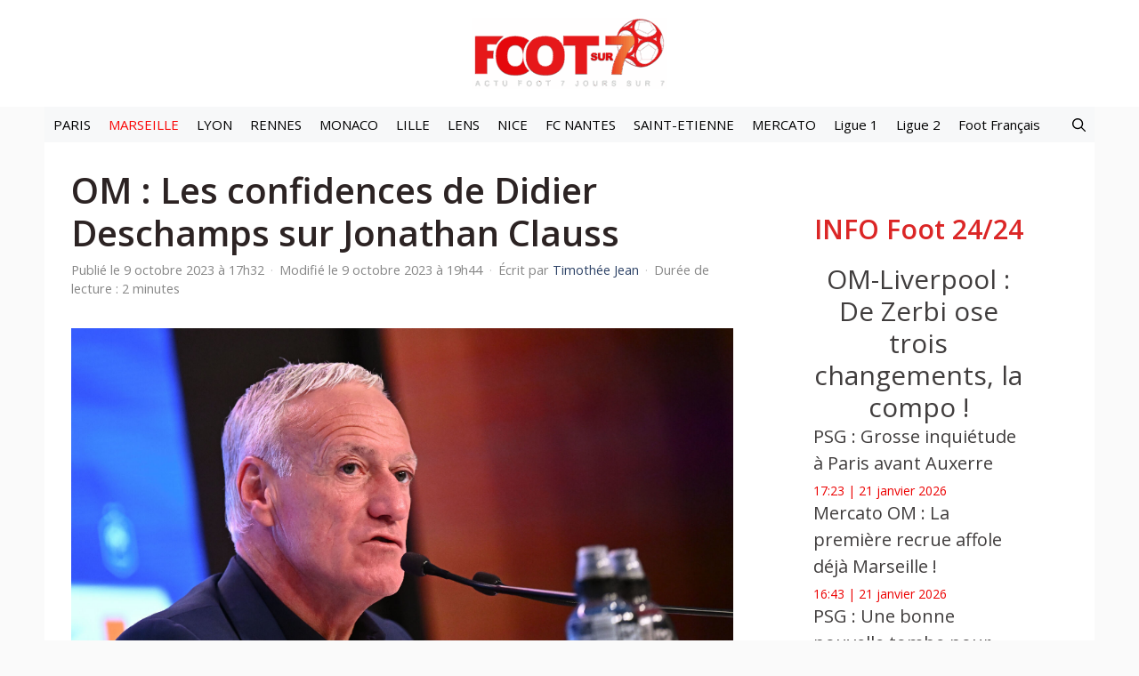

--- FILE ---
content_type: text/html; charset=UTF-8
request_url: https://www.foot-sur7.fr/491887-om-les-confidences-de-didier-deschamps-sur-jonathan-clauss
body_size: 20348
content:
<!DOCTYPE html>
<html lang="fr-FR" prefix="og: https://ogp.me/ns#">
<head>
	<meta charset="UTF-8">
	<meta name="viewport" content="width=device-width, initial-scale=1">
<!-- Optimisation des moteurs de recherche par Rank Math PRO - https://rankmath.com/ -->
<title>OM : Les confidences de Didier Deschamps sur Jonathan Clauss - Foot Sur 7</title>
<meta name="description" content="Auteur d’un bon début de saison avec l’OM, Jonathan Clauss a fait son retour en équipe de France. Didier Deschamps s’est exprimé à son sujet."/>
<meta name="robots" content="follow, index, max-snippet:-1, max-video-preview:-1, max-image-preview:large"/>
<link rel="canonical" href="https://www.foot-sur7.fr/491887-om-les-confidences-de-didier-deschamps-sur-jonathan-clauss" />
<meta property="og:locale" content="fr_FR" />
<meta property="og:type" content="article" />
<meta property="og:title" content="OM : Les confidences de Didier Deschamps sur Jonathan Clauss - Foot Sur 7" />
<meta property="og:description" content="Auteur d’un bon début de saison avec l’OM, Jonathan Clauss a fait son retour en équipe de France. Didier Deschamps s’est exprimé à son sujet." />
<meta property="og:url" content="https://www.foot-sur7.fr/491887-om-les-confidences-de-didier-deschamps-sur-jonathan-clauss" />
<meta property="og:site_name" content="Foot Sur 7" />
<meta property="article:tag" content="Axel Disasi" />
<meta property="article:tag" content="Jonathan Clauss" />
<meta property="article:section" content="News-fil de l’actualité football" />
<meta property="og:updated_time" content="2023-10-09T19:44:01+02:00" />
<meta property="og:image" content="https://cdn.foot-sur7.fr/640x422/articles/2022/09/jonathan_clauss_icon_fid_3763.jpg" />
<meta property="og:image:secure_url" content="https://cdn.foot-sur7.fr/640x422/articles/2022/09/jonathan_clauss_icon_fid_3763.jpg" />
<meta property="og:image:alt" content="OM : Les confidences de Didier Deschamps sur Jonathan Clauss" />
<meta property="article:published_time" content="2023-10-09T17:32:19+02:00" />
<meta property="article:modified_time" content="2023-10-09T19:44:01+02:00" />
<meta name="twitter:card" content="summary_large_image" />
<meta name="twitter:title" content="OM : Les confidences de Didier Deschamps sur Jonathan Clauss - Foot Sur 7" />
<meta name="twitter:description" content="Auteur d’un bon début de saison avec l’OM, Jonathan Clauss a fait son retour en équipe de France. Didier Deschamps s’est exprimé à son sujet." />
<meta name="twitter:image" content="https://cdn.foot-sur7.fr/640x422/articles/2022/09/jonathan_clauss_icon_fid_3763.jpg" />
<meta name="twitter:label1" content="Écrit par" />
<meta name="twitter:data1" content="Timothée Jean" />
<meta name="twitter:label2" content="Temps de lecture" />
<meta name="twitter:data2" content="1 minute" />
<script type="application/ld+json" class="rank-math-schema-pro">{"@context":"https://schema.org","@graph":[{"@type":["Person","Organization"],"@id":"https://www.foot-sur7.fr/#person","name":"Foot Sur 7","logo":{"@type":"ImageObject","@id":"https://www.foot-sur7.fr/#logo","url":"https://www.foot-sur7.fr/wp-content/uploads/2024/09/cropped-cropped-cropped-logo-foot-sur7-445x162-1-e1759744095263.png","contentUrl":"https://www.foot-sur7.fr/wp-content/uploads/2024/09/cropped-cropped-cropped-logo-foot-sur7-445x162-1-e1759744095263.png","caption":"Foot Sur 7","inLanguage":"fr-FR","width":"220","height":"80"},"image":{"@type":"ImageObject","@id":"https://www.foot-sur7.fr/#logo","url":"https://www.foot-sur7.fr/wp-content/uploads/2024/09/cropped-cropped-cropped-logo-foot-sur7-445x162-1-e1759744095263.png","contentUrl":"https://www.foot-sur7.fr/wp-content/uploads/2024/09/cropped-cropped-cropped-logo-foot-sur7-445x162-1-e1759744095263.png","caption":"Foot Sur 7","inLanguage":"fr-FR","width":"220","height":"80"}},{"@type":"WebSite","@id":"https://www.foot-sur7.fr/#website","url":"https://www.foot-sur7.fr","name":"Foot Sur 7","alternateName":"Actu transferts, infos football en direct, clubs et joueurs","publisher":{"@id":"https://www.foot-sur7.fr/#person"},"inLanguage":"fr-FR"},{"@type":"ImageObject","@id":"https://cdn.foot-sur7.fr/articles/2023/03/didier_deschamps_icon_ab9_4266.jpg","url":"https://cdn.foot-sur7.fr/articles/2023/03/didier_deschamps_icon_ab9_4266.jpg","width":"200","height":"200","inLanguage":"fr-FR"},{"@type":"BreadcrumbList","@id":"https://www.foot-sur7.fr/491887-om-les-confidences-de-didier-deschamps-sur-jonathan-clauss#breadcrumb","itemListElement":[{"@type":"ListItem","position":"1","item":{"@id":"https://www.foot-sur7.fr","name":"Accueil"}},{"@type":"ListItem","position":"2","item":{"@id":"https://www.foot-sur7.fr/news-fil","name":"News-fil de l\u2019actualit\u00e9 football"}},{"@type":"ListItem","position":"3","item":{"@id":"https://www.foot-sur7.fr/491887-om-les-confidences-de-didier-deschamps-sur-jonathan-clauss","name":"OM : Les confidences de Didier Deschamps sur Jonathan Clauss"}}]},{"@type":"WebPage","@id":"https://www.foot-sur7.fr/491887-om-les-confidences-de-didier-deschamps-sur-jonathan-clauss#webpage","url":"https://www.foot-sur7.fr/491887-om-les-confidences-de-didier-deschamps-sur-jonathan-clauss","name":"OM : Les confidences de Didier Deschamps sur Jonathan Clauss - Foot Sur 7","datePublished":"2023-10-09T17:32:19+02:00","dateModified":"2023-10-09T19:44:01+02:00","isPartOf":{"@id":"https://www.foot-sur7.fr/#website"},"primaryImageOfPage":{"@id":"https://cdn.foot-sur7.fr/articles/2023/03/didier_deschamps_icon_ab9_4266.jpg"},"inLanguage":"fr-FR","breadcrumb":{"@id":"https://www.foot-sur7.fr/491887-om-les-confidences-de-didier-deschamps-sur-jonathan-clauss#breadcrumb"}},{"@type":"Person","@id":"https://www.foot-sur7.fr/auteur/timothee-jean-2","name":"Timoth\u00e9e Jean","url":"https://www.foot-sur7.fr/auteur/timothee-jean-2","image":{"@type":"ImageObject","@id":"https://www.foot-sur7.fr/wp-content/plugins/generateperf/images/icons/avatar.svg","url":"https://www.foot-sur7.fr/wp-content/plugins/generateperf/images/icons/avatar.svg","caption":"Timoth\u00e9e Jean","inLanguage":"fr-FR"}},{"@type":"NewsArticle","headline":"OM : Les confidences de Didier Deschamps sur Jonathan Clauss - Foot Sur 7","datePublished":"2023-10-09T17:32:19+02:00","dateModified":"2023-10-09T19:44:01+02:00","articleSection":"News-fil de l\u2019actualit\u00e9 football, OM mercato : transferts Olympique de Marseille et calendrier du club phoc\u00e9en","author":{"@id":"https://www.foot-sur7.fr/auteur/timothee-jean-2","name":"Timoth\u00e9e Jean"},"publisher":{"@id":"https://www.foot-sur7.fr/#person"},"description":"Auteur d\u2019un bon d\u00e9but de saison avec l\u2019OM, Jonathan Clauss a fait son retour en \u00e9quipe de France. Didier Deschamps s\u2019est exprim\u00e9 \u00e0 son sujet.","name":"OM : Les confidences de Didier Deschamps sur Jonathan Clauss - Foot Sur 7","@id":"https://www.foot-sur7.fr/491887-om-les-confidences-de-didier-deschamps-sur-jonathan-clauss#richSnippet","isPartOf":{"@id":"https://www.foot-sur7.fr/491887-om-les-confidences-de-didier-deschamps-sur-jonathan-clauss#webpage"},"image":{"@id":"https://cdn.foot-sur7.fr/articles/2023/03/didier_deschamps_icon_ab9_4266.jpg"},"inLanguage":"fr-FR","mainEntityOfPage":{"@id":"https://www.foot-sur7.fr/491887-om-les-confidences-de-didier-deschamps-sur-jonathan-clauss#webpage"}}]}</script>
<!-- /Extension Rank Math WordPress SEO -->

<link href='https://fonts.gstatic.com' crossorigin rel='preconnect' />
<link href='https://fonts.googleapis.com' crossorigin rel='preconnect' />
<link rel="alternate" type="application/rss+xml" title="Foot Sur 7 &raquo; Flux" href="https://www.foot-sur7.fr/feed" />
<link rel="alternate" title="oEmbed (JSON)" type="application/json+oembed" href="https://www.foot-sur7.fr/wp-json/oembed/1.0/embed?url=https%3A%2F%2Fwww.foot-sur7.fr%2F491887-om-les-confidences-de-didier-deschamps-sur-jonathan-clauss" />
<link rel="alternate" title="oEmbed (XML)" type="text/xml+oembed" href="https://www.foot-sur7.fr/wp-json/oembed/1.0/embed?url=https%3A%2F%2Fwww.foot-sur7.fr%2F491887-om-les-confidences-de-didier-deschamps-sur-jonathan-clauss&#038;format=xml" />
<style id='wp-img-auto-sizes-contain-inline-css'>
img:is([sizes=auto i],[sizes^="auto," i]){contain-intrinsic-size:3000px 1500px}
/*# sourceURL=wp-img-auto-sizes-contain-inline-css */
</style>
<link rel='stylesheet' id='wp-block-library-css' href='https://www.foot-sur7.fr/wp/wp-includes/css/dist/block-library/common.min.css?ver=6.9' media='all' />
<link rel='stylesheet' id='wp-block-button-css' href='https://www.foot-sur7.fr/wp/wp-includes/blocks/button/style.min.css?ver=6.9' media='all' />
<link rel='stylesheet' id='wp-block-heading-css' href='https://www.foot-sur7.fr/wp/wp-includes/blocks/heading/style.min.css?ver=6.9' media='all' />
<link rel='stylesheet' id='wp-block-buttons-css' href='https://www.foot-sur7.fr/wp/wp-includes/blocks/buttons/style.min.css?ver=6.9' media='all' />
<link rel='stylesheet' id='wp-block-tag-cloud-css' href='https://www.foot-sur7.fr/wp/wp-includes/blocks/tag-cloud/style.min.css?ver=6.9' media='all' />
<link rel='stylesheet' id='wp-block-paragraph-css' href='https://www.foot-sur7.fr/wp/wp-includes/blocks/paragraph/style.min.css?ver=6.9' media='all' />
<link rel='stylesheet' id='wp-block-social-links-css' href='https://www.foot-sur7.fr/wp/wp-includes/blocks/social-links/style.min.css?ver=6.9' media='all' />
<style id='global-styles-inline-css'>
:root{--wp--preset--aspect-ratio--square: 1;--wp--preset--aspect-ratio--4-3: 4/3;--wp--preset--aspect-ratio--3-4: 3/4;--wp--preset--aspect-ratio--3-2: 3/2;--wp--preset--aspect-ratio--2-3: 2/3;--wp--preset--aspect-ratio--16-9: 16/9;--wp--preset--aspect-ratio--9-16: 9/16;--wp--preset--color--black: #000000;--wp--preset--color--cyan-bluish-gray: #abb8c3;--wp--preset--color--white: #ffffff;--wp--preset--color--pale-pink: #f78da7;--wp--preset--color--vivid-red: #cf2e2e;--wp--preset--color--luminous-vivid-orange: #ff6900;--wp--preset--color--luminous-vivid-amber: #fcb900;--wp--preset--color--light-green-cyan: #7bdcb5;--wp--preset--color--vivid-green-cyan: #00d084;--wp--preset--color--pale-cyan-blue: #8ed1fc;--wp--preset--color--vivid-cyan-blue: #0693e3;--wp--preset--color--vivid-purple: #9b51e0;--wp--preset--color--contrast: var(--contrast);--wp--preset--color--contrast-2: var(--contrast-2);--wp--preset--color--contrast-3: var(--contrast-3);--wp--preset--color--base: var(--base);--wp--preset--color--base-2: var(--base-2);--wp--preset--color--base-3: var(--base-3);--wp--preset--color--accent: var(--accent);--wp--preset--color--accent-2: var(--accent-2);--wp--preset--color--accent-hover: var(--accent-hover);--wp--preset--color--highlight: var(--highlight);--wp--preset--gradient--vivid-cyan-blue-to-vivid-purple: linear-gradient(135deg,rgb(6,147,227) 0%,rgb(155,81,224) 100%);--wp--preset--gradient--light-green-cyan-to-vivid-green-cyan: linear-gradient(135deg,rgb(122,220,180) 0%,rgb(0,208,130) 100%);--wp--preset--gradient--luminous-vivid-amber-to-luminous-vivid-orange: linear-gradient(135deg,rgb(252,185,0) 0%,rgb(255,105,0) 100%);--wp--preset--gradient--luminous-vivid-orange-to-vivid-red: linear-gradient(135deg,rgb(255,105,0) 0%,rgb(207,46,46) 100%);--wp--preset--gradient--very-light-gray-to-cyan-bluish-gray: linear-gradient(135deg,rgb(238,238,238) 0%,rgb(169,184,195) 100%);--wp--preset--gradient--cool-to-warm-spectrum: linear-gradient(135deg,rgb(74,234,220) 0%,rgb(151,120,209) 20%,rgb(207,42,186) 40%,rgb(238,44,130) 60%,rgb(251,105,98) 80%,rgb(254,248,76) 100%);--wp--preset--gradient--blush-light-purple: linear-gradient(135deg,rgb(255,206,236) 0%,rgb(152,150,240) 100%);--wp--preset--gradient--blush-bordeaux: linear-gradient(135deg,rgb(254,205,165) 0%,rgb(254,45,45) 50%,rgb(107,0,62) 100%);--wp--preset--gradient--luminous-dusk: linear-gradient(135deg,rgb(255,203,112) 0%,rgb(199,81,192) 50%,rgb(65,88,208) 100%);--wp--preset--gradient--pale-ocean: linear-gradient(135deg,rgb(255,245,203) 0%,rgb(182,227,212) 50%,rgb(51,167,181) 100%);--wp--preset--gradient--electric-grass: linear-gradient(135deg,rgb(202,248,128) 0%,rgb(113,206,126) 100%);--wp--preset--gradient--midnight: linear-gradient(135deg,rgb(2,3,129) 0%,rgb(40,116,252) 100%);--wp--preset--font-size--small: 13px;--wp--preset--font-size--medium: 20px;--wp--preset--font-size--large: 36px;--wp--preset--font-size--x-large: 42px;--wp--preset--spacing--20: 0.44rem;--wp--preset--spacing--30: 0.67rem;--wp--preset--spacing--40: 1rem;--wp--preset--spacing--50: 1.5rem;--wp--preset--spacing--60: 2.25rem;--wp--preset--spacing--70: 3.38rem;--wp--preset--spacing--80: 5.06rem;--wp--preset--shadow--natural: 6px 6px 9px rgba(0, 0, 0, 0.2);--wp--preset--shadow--deep: 12px 12px 50px rgba(0, 0, 0, 0.4);--wp--preset--shadow--sharp: 6px 6px 0px rgba(0, 0, 0, 0.2);--wp--preset--shadow--outlined: 6px 6px 0px -3px rgb(255, 255, 255), 6px 6px rgb(0, 0, 0);--wp--preset--shadow--crisp: 6px 6px 0px rgb(0, 0, 0);}:where(.is-layout-flex){gap: 0.5em;}:where(.is-layout-grid){gap: 0.5em;}body .is-layout-flex{display: flex;}.is-layout-flex{flex-wrap: wrap;align-items: center;}.is-layout-flex > :is(*, div){margin: 0;}body .is-layout-grid{display: grid;}.is-layout-grid > :is(*, div){margin: 0;}:where(.wp-block-columns.is-layout-flex){gap: 2em;}:where(.wp-block-columns.is-layout-grid){gap: 2em;}:where(.wp-block-post-template.is-layout-flex){gap: 1.25em;}:where(.wp-block-post-template.is-layout-grid){gap: 1.25em;}.has-black-color{color: var(--wp--preset--color--black) !important;}.has-cyan-bluish-gray-color{color: var(--wp--preset--color--cyan-bluish-gray) !important;}.has-white-color{color: var(--wp--preset--color--white) !important;}.has-pale-pink-color{color: var(--wp--preset--color--pale-pink) !important;}.has-vivid-red-color{color: var(--wp--preset--color--vivid-red) !important;}.has-luminous-vivid-orange-color{color: var(--wp--preset--color--luminous-vivid-orange) !important;}.has-luminous-vivid-amber-color{color: var(--wp--preset--color--luminous-vivid-amber) !important;}.has-light-green-cyan-color{color: var(--wp--preset--color--light-green-cyan) !important;}.has-vivid-green-cyan-color{color: var(--wp--preset--color--vivid-green-cyan) !important;}.has-pale-cyan-blue-color{color: var(--wp--preset--color--pale-cyan-blue) !important;}.has-vivid-cyan-blue-color{color: var(--wp--preset--color--vivid-cyan-blue) !important;}.has-vivid-purple-color{color: var(--wp--preset--color--vivid-purple) !important;}.has-black-background-color{background-color: var(--wp--preset--color--black) !important;}.has-cyan-bluish-gray-background-color{background-color: var(--wp--preset--color--cyan-bluish-gray) !important;}.has-white-background-color{background-color: var(--wp--preset--color--white) !important;}.has-pale-pink-background-color{background-color: var(--wp--preset--color--pale-pink) !important;}.has-vivid-red-background-color{background-color: var(--wp--preset--color--vivid-red) !important;}.has-luminous-vivid-orange-background-color{background-color: var(--wp--preset--color--luminous-vivid-orange) !important;}.has-luminous-vivid-amber-background-color{background-color: var(--wp--preset--color--luminous-vivid-amber) !important;}.has-light-green-cyan-background-color{background-color: var(--wp--preset--color--light-green-cyan) !important;}.has-vivid-green-cyan-background-color{background-color: var(--wp--preset--color--vivid-green-cyan) !important;}.has-pale-cyan-blue-background-color{background-color: var(--wp--preset--color--pale-cyan-blue) !important;}.has-vivid-cyan-blue-background-color{background-color: var(--wp--preset--color--vivid-cyan-blue) !important;}.has-vivid-purple-background-color{background-color: var(--wp--preset--color--vivid-purple) !important;}.has-black-border-color{border-color: var(--wp--preset--color--black) !important;}.has-cyan-bluish-gray-border-color{border-color: var(--wp--preset--color--cyan-bluish-gray) !important;}.has-white-border-color{border-color: var(--wp--preset--color--white) !important;}.has-pale-pink-border-color{border-color: var(--wp--preset--color--pale-pink) !important;}.has-vivid-red-border-color{border-color: var(--wp--preset--color--vivid-red) !important;}.has-luminous-vivid-orange-border-color{border-color: var(--wp--preset--color--luminous-vivid-orange) !important;}.has-luminous-vivid-amber-border-color{border-color: var(--wp--preset--color--luminous-vivid-amber) !important;}.has-light-green-cyan-border-color{border-color: var(--wp--preset--color--light-green-cyan) !important;}.has-vivid-green-cyan-border-color{border-color: var(--wp--preset--color--vivid-green-cyan) !important;}.has-pale-cyan-blue-border-color{border-color: var(--wp--preset--color--pale-cyan-blue) !important;}.has-vivid-cyan-blue-border-color{border-color: var(--wp--preset--color--vivid-cyan-blue) !important;}.has-vivid-purple-border-color{border-color: var(--wp--preset--color--vivid-purple) !important;}.has-vivid-cyan-blue-to-vivid-purple-gradient-background{background: var(--wp--preset--gradient--vivid-cyan-blue-to-vivid-purple) !important;}.has-light-green-cyan-to-vivid-green-cyan-gradient-background{background: var(--wp--preset--gradient--light-green-cyan-to-vivid-green-cyan) !important;}.has-luminous-vivid-amber-to-luminous-vivid-orange-gradient-background{background: var(--wp--preset--gradient--luminous-vivid-amber-to-luminous-vivid-orange) !important;}.has-luminous-vivid-orange-to-vivid-red-gradient-background{background: var(--wp--preset--gradient--luminous-vivid-orange-to-vivid-red) !important;}.has-very-light-gray-to-cyan-bluish-gray-gradient-background{background: var(--wp--preset--gradient--very-light-gray-to-cyan-bluish-gray) !important;}.has-cool-to-warm-spectrum-gradient-background{background: var(--wp--preset--gradient--cool-to-warm-spectrum) !important;}.has-blush-light-purple-gradient-background{background: var(--wp--preset--gradient--blush-light-purple) !important;}.has-blush-bordeaux-gradient-background{background: var(--wp--preset--gradient--blush-bordeaux) !important;}.has-luminous-dusk-gradient-background{background: var(--wp--preset--gradient--luminous-dusk) !important;}.has-pale-ocean-gradient-background{background: var(--wp--preset--gradient--pale-ocean) !important;}.has-electric-grass-gradient-background{background: var(--wp--preset--gradient--electric-grass) !important;}.has-midnight-gradient-background{background: var(--wp--preset--gradient--midnight) !important;}.has-small-font-size{font-size: var(--wp--preset--font-size--small) !important;}.has-medium-font-size{font-size: var(--wp--preset--font-size--medium) !important;}.has-large-font-size{font-size: var(--wp--preset--font-size--large) !important;}.has-x-large-font-size{font-size: var(--wp--preset--font-size--x-large) !important;}
/*# sourceURL=global-styles-inline-css */
</style>
<style id='core-block-supports-inline-css'>
.wp-container-core-social-links-is-layout-a85bcc9b{justify-content:center;}
/*# sourceURL=core-block-supports-inline-css */
</style>

<link rel='stylesheet' id='wp-block-latest-posts-css' href='https://www.foot-sur7.fr/wp/wp-includes/blocks/latest-posts/style.min.css?ver=6.9' media='all' />
<link rel='stylesheet' id='generate-widget-areas-css' href='https://www.foot-sur7.fr/wp-content/themes/generatepress/assets/css/components/widget-areas.min.css?ver=3.6.1' media='all' />
<link rel='stylesheet' id='generate-style-css' href='https://www.foot-sur7.fr/wp-content/themes/generatepress/assets/css/main.min.css?ver=3.6.1' media='all' />
<style id='generate-style-inline-css'>
:root{--border-radius:0;}
body{background-color:var(--base);color:var(--contrast);}a{color:#ff0202;}a:hover, a:focus, a:active{color:#b5b3af;}.grid-container{max-width:1180px;}.wp-block-group__inner-container{max-width:1180px;margin-left:auto;margin-right:auto;}.site-header .header-image{width:220px;}.generate-back-to-top{font-size:20px;border-radius:3px;position:fixed;bottom:30px;right:30px;line-height:40px;width:40px;text-align:center;z-index:10;transition:opacity 300ms ease-in-out;opacity:0.1;transform:translateY(1000px);}.generate-back-to-top__show{opacity:1;transform:translateY(0);}:root{--contrast:#212121;--contrast-2:#2f4468;--contrast-3:#878787;--base:#fafafa;--base-2:#f7f8f9;--base-3:#ffffff;--accent:#242226;--accent-2:#1b78e2;--accent-hover:#35343a;--highlight:#83b0de;}:root .has-contrast-color{color:var(--contrast);}:root .has-contrast-background-color{background-color:var(--contrast);}:root .has-contrast-2-color{color:var(--contrast-2);}:root .has-contrast-2-background-color{background-color:var(--contrast-2);}:root .has-contrast-3-color{color:var(--contrast-3);}:root .has-contrast-3-background-color{background-color:var(--contrast-3);}:root .has-base-color{color:var(--base);}:root .has-base-background-color{background-color:var(--base);}:root .has-base-2-color{color:var(--base-2);}:root .has-base-2-background-color{background-color:var(--base-2);}:root .has-base-3-color{color:var(--base-3);}:root .has-base-3-background-color{background-color:var(--base-3);}:root .has-accent-color{color:var(--accent);}:root .has-accent-background-color{background-color:var(--accent);}:root .has-accent-2-color{color:var(--accent-2);}:root .has-accent-2-background-color{background-color:var(--accent-2);}:root .has-accent-hover-color{color:var(--accent-hover);}:root .has-accent-hover-background-color{background-color:var(--accent-hover);}:root .has-highlight-color{color:var(--highlight);}:root .has-highlight-background-color{background-color:var(--highlight);}.gp-modal:not(.gp-modal--open):not(.gp-modal--transition){display:none;}.gp-modal--transition:not(.gp-modal--open){pointer-events:none;}.gp-modal-overlay:not(.gp-modal-overlay--open):not(.gp-modal--transition){display:none;}.gp-modal__overlay{display:none;position:fixed;top:0;left:0;right:0;bottom:0;background:rgba(0,0,0,0.2);display:flex;justify-content:center;align-items:center;z-index:10000;backdrop-filter:blur(3px);transition:opacity 500ms ease;opacity:0;}.gp-modal--open:not(.gp-modal--transition) .gp-modal__overlay{opacity:1;}.gp-modal__container{max-width:100%;max-height:100vh;transform:scale(0.9);transition:transform 500ms ease;padding:0 10px;}.gp-modal--open:not(.gp-modal--transition) .gp-modal__container{transform:scale(1);}.search-modal-fields{display:flex;}.gp-search-modal .gp-modal__overlay{align-items:flex-start;padding-top:25vh;background:var(--gp-search-modal-overlay-bg-color);}.search-modal-form{width:500px;max-width:100%;background-color:var(--gp-search-modal-bg-color);color:var(--gp-search-modal-text-color);}.search-modal-form .search-field, .search-modal-form .search-field:focus{width:100%;height:60px;background-color:transparent;border:0;appearance:none;color:currentColor;}.search-modal-fields button, .search-modal-fields button:active, .search-modal-fields button:focus, .search-modal-fields button:hover{background-color:transparent;border:0;color:currentColor;width:60px;}body, button, input, select, textarea{font-family:Open Sans, sans-serif;font-size:17px;}.main-title{font-size:25px;}.widget-title{font-weight:600;}button:not(.menu-toggle),html input[type="button"],input[type="reset"],input[type="submit"],.button,.wp-block-button .wp-block-button__link{font-size:15px;}h1{font-weight:600;font-size:40px;}@media (max-width:768px){h1{font-size:30px;}}h2{font-weight:600;font-size:30px;}@media (max-width:768px){h2{font-size:25px;}}h3{font-size:20px;}.top-bar{background-color:#636363;color:#ffffff;}.top-bar a{color:#ffffff;}.top-bar a:hover{color:var(--accent);}.site-header{background-color:#ffffff;color:#3a3a3a;}.site-header a{color:#3a3a3a;}.main-title a,.main-title a:hover{color:var(--contrast);}.site-description{color:#757575;}.main-navigation,.main-navigation ul ul{background-color:var(--base-2);}.main-navigation .main-nav ul li a, .main-navigation .menu-toggle, .main-navigation .menu-bar-items{color:#000000;}.main-navigation .main-nav ul li:not([class*="current-menu-"]):hover > a, .main-navigation .main-nav ul li:not([class*="current-menu-"]):focus > a, .main-navigation .main-nav ul li.sfHover:not([class*="current-menu-"]) > a, .main-navigation .menu-bar-item:hover > a, .main-navigation .menu-bar-item.sfHover > a{color:#aea5a5;background-color:var(--base);}button.menu-toggle:hover,button.menu-toggle:focus{color:#000000;}.main-navigation .main-nav ul li[class*="current-menu-"] > a{color:#fa0505;background-color:var(--base-2);}.navigation-search input[type="search"],.navigation-search input[type="search"]:active, .navigation-search input[type="search"]:focus, .main-navigation .main-nav ul li.search-item.active > a, .main-navigation .menu-bar-items .search-item.active > a{color:#aea5a5;background-color:var(--base);}.separate-containers .inside-article, .separate-containers .comments-area, .separate-containers .page-header, .one-container .container, .separate-containers .paging-navigation, .inside-page-header{color:#7e7b7b;background-color:var(--base-3);}.inside-article a,.paging-navigation a,.comments-area a,.page-header a{color:#e31b1b;}.inside-article a:hover,.paging-navigation a:hover,.comments-area a:hover,.page-header a:hover{color:#a09fa5;}.entry-title a{color:#676767;}.entry-title a:hover{color:var(--accent-hover);}.entry-meta{color:var(--contrast-3);}.entry-meta a{color:var(--contrast-2);}.entry-meta a:hover{color:var(--accent-hover);}h1{color:#2c2323;}h2{color:#db2626;}h3{color:#bca0a0;}.sidebar .widget{color:#ec0000;background-color:#ffffff;}.sidebar .widget a{color:#403d3d;}.sidebar .widget a:hover{color:#fa4242;}.sidebar .widget .widget-title{color:#ec0000;}.footer-widgets{color:var(--base-3);background-color:var(--contrast-2);}.footer-widgets a{color:var(--base-3);}.footer-widgets a:hover{color:var(--base-3);}.footer-widgets .widget-title{color:var(--base-2);}.site-info{color:var(--contrast-2);}.site-info a{color:var(--contrast-2);}.site-info a:hover{color:var(--accent-hover);}.footer-bar .widget_nav_menu .current-menu-item a{color:var(--accent-hover);}input[type="text"],input[type="email"],input[type="url"],input[type="password"],input[type="search"],input[type="tel"],input[type="number"],textarea,select{color:var(--contrast);background-color:#fafafa;border-color:var(--contrast);}input[type="text"]:focus,input[type="email"]:focus,input[type="url"]:focus,input[type="password"]:focus,input[type="search"]:focus,input[type="tel"]:focus,input[type="number"]:focus,textarea:focus,select:focus{color:var(--contrast-3);background-color:#ffffff;border-color:var(--contrast-3);}button,html input[type="button"],input[type="reset"],input[type="submit"],a.button,a.wp-block-button__link:not(.has-background){color:#ffffff;background-color:#f00e02;}button:hover,html input[type="button"]:hover,input[type="reset"]:hover,input[type="submit"]:hover,a.button:hover,button:focus,html input[type="button"]:focus,input[type="reset"]:focus,input[type="submit"]:focus,a.button:focus,a.wp-block-button__link:not(.has-background):active,a.wp-block-button__link:not(.has-background):focus,a.wp-block-button__link:not(.has-background):hover{color:var(--contrast);background-color:#d9d6d6;}a.generate-back-to-top{background-color:rgba( 0,0,0,0.4 );color:#ffffff;}a.generate-back-to-top:hover,a.generate-back-to-top:focus{background-color:rgba( 0,0,0,0.6 );color:#ffffff;}:root{--gp-search-modal-bg-color:var(--base-3);--gp-search-modal-text-color:var(--contrast);--gp-search-modal-overlay-bg-color:rgba(0,0,0,0.2);}@media (max-width: 495px){.main-navigation .menu-bar-item:hover > a, .main-navigation .menu-bar-item.sfHover > a{background:none;color:#000000;}}.inside-top-bar{padding:10px;}.inside-top-bar.grid-container{max-width:1200px;}.inside-header.grid-container{max-width:1260px;}.separate-containers .inside-article, .separate-containers .comments-area, .separate-containers .page-header, .separate-containers .paging-navigation, .one-container .site-content, .inside-page-header{padding:30px;}.site-main .wp-block-group__inner-container{padding:30px;}.separate-containers .paging-navigation{padding-top:20px;padding-bottom:20px;}.entry-content .alignwide, body:not(.no-sidebar) .entry-content .alignfull{margin-left:-30px;width:calc(100% + 60px);max-width:calc(100% + 60px);}.one-container.right-sidebar .site-main,.one-container.both-right .site-main{margin-right:30px;}.one-container.left-sidebar .site-main,.one-container.both-left .site-main{margin-left:30px;}.one-container.both-sidebars .site-main{margin:0px 30px 0px 30px;}.sidebar .widget, .page-header, .widget-area .main-navigation, .site-main > *{margin-bottom:30px;}.separate-containers .site-main{margin:30px;}.both-right .inside-left-sidebar,.both-left .inside-left-sidebar{margin-right:15px;}.both-right .inside-right-sidebar,.both-left .inside-right-sidebar{margin-left:15px;}.one-container.archive .post:not(:last-child):not(.is-loop-template-item), .one-container.blog .post:not(:last-child):not(.is-loop-template-item){padding-bottom:30px;}.separate-containers .featured-image{margin-top:30px;}.separate-containers .inside-right-sidebar, .separate-containers .inside-left-sidebar{margin-top:30px;margin-bottom:30px;}.main-navigation .main-nav ul li a,.menu-toggle,.main-navigation .menu-bar-item > a{padding-left:10px;padding-right:10px;line-height:40px;}.main-navigation .main-nav ul ul li a{padding:12px 10px 12px 10px;}.main-navigation ul ul{width:151px;}.navigation-search input[type="search"]{height:40px;}.rtl .menu-item-has-children .dropdown-menu-toggle{padding-left:10px;}.menu-item-has-children .dropdown-menu-toggle{padding-right:10px;}.menu-item-has-children ul .dropdown-menu-toggle{padding-top:12px;padding-bottom:12px;margin-top:-12px;}.rtl .main-navigation .main-nav ul li.menu-item-has-children > a{padding-right:10px;}.widget-area .widget{padding:50px;}.footer-widgets-container.grid-container{max-width:1260px;}.inside-site-info{padding:20px;}.inside-site-info.grid-container{max-width:1220px;}@media (max-width:768px){.separate-containers .inside-article, .separate-containers .comments-area, .separate-containers .page-header, .separate-containers .paging-navigation, .one-container .site-content, .inside-page-header{padding:20px;}.site-main .wp-block-group__inner-container{padding:20px;}.inside-header{padding-top:7px;}.inside-site-info{padding-right:10px;padding-left:10px;}.entry-content .alignwide, body:not(.no-sidebar) .entry-content .alignfull{margin-left:-20px;width:calc(100% + 40px);max-width:calc(100% + 40px);}.one-container .site-main .paging-navigation{margin-bottom:30px;}}/* End cached CSS */.is-right-sidebar{width:30%;}.is-left-sidebar{width:25%;}.site-content .content-area{width:70%;}@media (max-width: 495px){.main-navigation .menu-toggle,.sidebar-nav-mobile:not(#sticky-placeholder){display:block;}.main-navigation ul,.gen-sidebar-nav,.main-navigation:not(.slideout-navigation):not(.toggled) .main-nav > ul,.has-inline-mobile-toggle #site-navigation .inside-navigation > *:not(.navigation-search):not(.main-nav){display:none;}.nav-align-right .inside-navigation,.nav-align-center .inside-navigation{justify-content:space-between;}}
.dynamic-author-image-rounded{border-radius:100%;}.dynamic-featured-image, .dynamic-author-image{vertical-align:middle;}.one-container.blog .dynamic-content-template:not(:last-child), .one-container.archive .dynamic-content-template:not(:last-child){padding-bottom:0px;}.dynamic-entry-excerpt > p:last-child{margin-bottom:0px;}
.post-image:not(:first-child), .page-content:not(:first-child), .entry-content:not(:first-child), .entry-summary:not(:first-child), footer.entry-meta{margin-top:0.6em;}.post-image-above-header .inside-article div.featured-image, .post-image-above-header .inside-article div.post-image{margin-bottom:0.6em;}
/*# sourceURL=generate-style-inline-css */
</style>
<link rel='stylesheet' id='generate-child-css' href='https://www.foot-sur7.fr/wp-content/themes/generatepress_child/style.css?ver=1759947899' media='all' />
<link rel='stylesheet' id='generate-google-fonts-css' href='https://fonts.googleapis.com/css?family=Open+Sans%3A300%2C300italic%2Cregular%2Citalic%2C600%2C600italic%2C700%2C700italic%2C800%2C800italic&#038;display=fallback&#038;ver=3.6.1' media='all' />
<link rel='stylesheet' id='generateperf-reset-css' href='https://www.foot-sur7.fr/wp-content/plugins/generateperf/css/reset.css?ver=2.8.6' media='all' />
<link rel='stylesheet' id='generateperf-articles-cards-css' href='https://www.foot-sur7.fr/wp-content/plugins/generateperf/css/articles-reset.css?ver=2.8.6' media='all' />
<link rel='stylesheet' id='generateperf-related-articles-css' href='https://www.foot-sur7.fr/wp-content/plugins/generateperf/css/related-articles.css?ver=2.8.6' media='all' />
<link rel='stylesheet' id='generateperf-google-news-button-css' href='https://www.foot-sur7.fr/wp-content/plugins/generateperf/css/google-news-button.css?ver=2.8.6' media='all' />
<link rel='stylesheet' id='generateperf-source-css' href='https://www.foot-sur7.fr/wp-content/plugins/generateperf/css/sources.css?ver=2.8.6' media='all' />
<link rel='stylesheet' id='generateperf-social-share-css' href='https://www.foot-sur7.fr/wp-content/plugins/generateperf/css/social-share.css?ver=2.8.6' media='all' />
<link rel='stylesheet' id='generateperf-toc-css' href='https://www.foot-sur7.fr/wp-content/plugins/generateperf/css/toc.css?ver=2.8.6' media='all' />
<link rel='stylesheet' id='generateperf-authors-css' href='https://www.foot-sur7.fr/wp-content/plugins/generateperf/css/authors.css?ver=2.8.6' media='all' />
<style id='generateblocks-inline-css'>
.gb-grid-wrapper > .gb-grid-column-2f195223{width:100%;}.gb-container-6a686d5b{padding:0;}.gb-grid-wrapper > .gb-grid-column-6a686d5b{width:100%;}.gb-grid-wrapper > .gb-grid-column-39604e38{width:100%;}.gb-grid-wrapper-0204f194{display:flex;flex-wrap:wrap;}.gb-grid-wrapper-0204f194 > .gb-grid-column{box-sizing:border-box;}.gb-grid-wrapper-102e7a0c{display:flex;flex-wrap:wrap;row-gap:20px;margin-left:-20px;}.gb-grid-wrapper-102e7a0c > .gb-grid-column{box-sizing:border-box;padding-left:20px;}.gb-grid-wrapper-ba99a6d9{display:flex;flex-wrap:wrap;row-gap:20px;}.gb-grid-wrapper-ba99a6d9 > .gb-grid-column{box-sizing:border-box;}h3.gb-headline-59758361{font-size:30px;text-align:center;margin-bottom:5px;}h4.gb-headline-52810c9b{font-size:20px;margin-bottom:5px;}p.gb-headline-510b0814{font-size:14px;margin-bottom:0px;}@media (max-width: 767px) {.gb-grid-wrapper > .gb-grid-column-6a686d5b{width:100%;}}:root{--gb-container-width:1180px;}.gb-container .wp-block-image img{vertical-align:middle;}.gb-grid-wrapper .wp-block-image{margin-bottom:0;}.gb-highlight{background:none;}.gb-shape{line-height:0;}
/*# sourceURL=generateblocks-inline-css */
</style>
<link rel='stylesheet' id='generate-blog-images-css' href='https://www.foot-sur7.fr/wp-content/mu-plugins/gp-premium/blog/functions/css/featured-images.min.css?ver=2.4.1' media='all' />
<link rel="https://api.w.org/" href="https://www.foot-sur7.fr/wp-json/" /><link rel="alternate" title="JSON" type="application/json" href="https://www.foot-sur7.fr/wp-json/wp/v2/posts/491887" /><script type="text/javascript" src="https://cache.consentframework.com/js/pa/24937/c/MhTz2/stub"></script>
<script type="text/javascript" src="https://choices.consentframework.com/js/pa/24937/c/MhTz2/cmp" async></script>

<script src="https://d3u598arehftfk.cloudfront.net/prebid_hb_8413_13998.js" async> </script>

<div class="hb-ad-inarticle">
    <div class="hb-ad-inner"> 
    <div class="hbagency_cls"  id="hbagency_space_119733"></div></div> </div>


<script src="//servg1.net/o.js?uid=a6a9ff0d0f1e980b3cea04fa" type="text/javascript"></script>

<script async src="https://ads.sportslocalmedia.com/slm.prebid.footsur7.js"></script>

<link rel="license" href="https://creativecommons.org/licenses/by-sa/4.0/deed.fr">
<link rel="icon" href="https://www.foot-sur7.fr/wp-content/uploads/2025/10/cropped-favicon.png" sizes="32x32" />
<link rel="icon" href="https://www.foot-sur7.fr/wp-content/uploads/2025/10/cropped-favicon.png" sizes="192x192" />
<link rel="apple-touch-icon" href="https://www.foot-sur7.fr/wp-content/uploads/2025/10/cropped-favicon.png" />
<meta name="msapplication-TileImage" content="https://www.foot-sur7.fr/wp-content/uploads/2025/10/cropped-favicon.png" />
		<style id="wp-custom-css">
			 :root {
  --primary: #db2626;
  --secondary:var(--contrast-2);
  --light:var(--base-2);
	--lightest: var(--base-3);
  --medium:var(--contrast-3);
  --dark:var(--contrast-2);
  --darkest:var(--contrast);
}
.related-article:hover {
	color: var(--base-3) !important;
}

.featured-image img {
	width: 100%;
	height: auto;
}

.menu-item-icon {
  width: 22px;
  height: 22px;
  margin-right: .5em;
  fill: currentColor;
  vertical-align: sub;
}		</style>
		<script data-cfasync="false" nonce="313629b4-45ea-4d58-a76f-bbcfc173b2ee">try{(function(w,d){!function(j,k,l,m){if(j.zaraz)console.error("zaraz is loaded twice");else{j[l]=j[l]||{};j[l].executed=[];j.zaraz={deferred:[],listeners:[]};j.zaraz._v="5874";j.zaraz._n="313629b4-45ea-4d58-a76f-bbcfc173b2ee";j.zaraz.q=[];j.zaraz._f=function(n){return async function(){var o=Array.prototype.slice.call(arguments);j.zaraz.q.push({m:n,a:o})}};for(const p of["track","set","debug"])j.zaraz[p]=j.zaraz._f(p);j.zaraz.init=()=>{var q=k.getElementsByTagName(m)[0],r=k.createElement(m),s=k.getElementsByTagName("title")[0];s&&(j[l].t=k.getElementsByTagName("title")[0].text);j[l].x=Math.random();j[l].w=j.screen.width;j[l].h=j.screen.height;j[l].j=j.innerHeight;j[l].e=j.innerWidth;j[l].l=j.location.href;j[l].r=k.referrer;j[l].k=j.screen.colorDepth;j[l].n=k.characterSet;j[l].o=(new Date).getTimezoneOffset();if(j.dataLayer)for(const t of Object.entries(Object.entries(dataLayer).reduce((u,v)=>({...u[1],...v[1]}),{})))zaraz.set(t[0],t[1],{scope:"page"});j[l].q=[];for(;j.zaraz.q.length;){const w=j.zaraz.q.shift();j[l].q.push(w)}r.defer=!0;for(const x of[localStorage,sessionStorage])Object.keys(x||{}).filter(z=>z.startsWith("_zaraz_")).forEach(y=>{try{j[l]["z_"+y.slice(7)]=JSON.parse(x.getItem(y))}catch{j[l]["z_"+y.slice(7)]=x.getItem(y)}});r.referrerPolicy="origin";r.src="/cdn-cgi/zaraz/s.js?z="+btoa(encodeURIComponent(JSON.stringify(j[l])));q.parentNode.insertBefore(r,q)};["complete","interactive"].includes(k.readyState)?zaraz.init():j.addEventListener("DOMContentLoaded",zaraz.init)}}(w,d,"zarazData","script");window.zaraz._p=async d$=>new Promise(ea=>{if(d$){d$.e&&d$.e.forEach(eb=>{try{const ec=d.querySelector("script[nonce]"),ed=ec?.nonce||ec?.getAttribute("nonce"),ee=d.createElement("script");ed&&(ee.nonce=ed);ee.innerHTML=eb;ee.onload=()=>{d.head.removeChild(ee)};d.head.appendChild(ee)}catch(ef){console.error(`Error executing script: ${eb}\n`,ef)}});Promise.allSettled((d$.f||[]).map(eg=>fetch(eg[0],eg[1])))}ea()});zaraz._p({"e":["(function(w,d){})(window,document)"]});})(window,document)}catch(e){throw fetch("/cdn-cgi/zaraz/t"),e;};</script></head>

<body class="wp-singular post-template-default single single-post postid-491887 single-format-standard wp-custom-logo wp-embed-responsive wp-theme-generatepress wp-child-theme-generatepress_child post-image-below-header post-image-aligned-center sticky-menu-no-transition right-sidebar nav-below-header one-container header-aligned-center dropdown-hover featured-image-active" itemtype="https://schema.org/Blog" itemscope>
	<a class="screen-reader-text skip-link" href="#content" title="Aller au contenu">Aller au contenu</a>		<header class="site-header" id="masthead" aria-label="Site"  itemtype="https://schema.org/WPHeader" itemscope>
			<div class="inside-header grid-container">
				<div class="site-logo"><a href="https://www.foot-sur7.fr/" title="Foot Sur 7" rel="home" aria-label="Retour à l’accueil"><img  class="header-image is-logo-image" alt="Foot Sur 7" src="https://www.foot-sur7.fr/wp-content/uploads/2024/09/cropped-cropped-cropped-logo-foot-sur7-445x162-1-e1759744095263.png" width="220" height="80" loading="eager" decoding="async" fetchpriority="high" data-skip-lazy="true"></a></div>			</div>
		</header>
				<nav class="main-navigation grid-container has-menu-bar-items sub-menu-right" id="site-navigation" aria-label="Principal"  itemtype="https://schema.org/SiteNavigationElement" itemscope>
			<div class="inside-navigation">
								<button class="menu-toggle" aria-controls="primary-menu" aria-expanded="false">
					<span class="gp-icon icon-menu-bars"><svg viewBox="0 0 512 512" aria-hidden="true" xmlns="http://www.w3.org/2000/svg" width="1em" height="1em"><path d="M0 96c0-13.255 10.745-24 24-24h464c13.255 0 24 10.745 24 24s-10.745 24-24 24H24c-13.255 0-24-10.745-24-24zm0 160c0-13.255 10.745-24 24-24h464c13.255 0 24 10.745 24 24s-10.745 24-24 24H24c-13.255 0-24-10.745-24-24zm0 160c0-13.255 10.745-24 24-24h464c13.255 0 24 10.745 24 24s-10.745 24-24 24H24c-13.255 0-24-10.745-24-24z" /></svg><svg viewBox="0 0 512 512" aria-hidden="true" xmlns="http://www.w3.org/2000/svg" width="1em" height="1em"><path d="M71.029 71.029c9.373-9.372 24.569-9.372 33.942 0L256 222.059l151.029-151.03c9.373-9.372 24.569-9.372 33.942 0 9.372 9.373 9.372 24.569 0 33.942L289.941 256l151.03 151.029c9.372 9.373 9.372 24.569 0 33.942-9.373 9.372-24.569 9.372-33.942 0L256 289.941l-151.029 151.03c-9.373 9.372-24.569 9.372-33.942 0-9.372-9.373-9.372-24.569 0-33.942L222.059 256 71.029 104.971c-9.372-9.373-9.372-24.569 0-33.942z" /></svg></span><span class="mobile-menu">Menu</span>				</button>
				<div id="primary-menu" class="main-nav"><ul id="menu-primary-marketer" class=" menu sf-menu"><li id="menu-item-560421" class="menu-item menu-item-type-taxonomy menu-item-object-category menu-item-560421"><a href="https://www.foot-sur7.fr/foot-paris">PARIS</a></li>
<li id="menu-item-560422" class="menu-item menu-item-type-taxonomy menu-item-object-category current-post-ancestor current-menu-parent current-post-parent menu-item-560422"><a href="https://www.foot-sur7.fr/foot-marseille">MARSEILLE</a></li>
<li id="menu-item-560423" class="menu-item menu-item-type-taxonomy menu-item-object-category menu-item-560423"><a href="https://www.foot-sur7.fr/foot-lyon">LYON</a></li>
<li id="menu-item-560424" class="menu-item menu-item-type-taxonomy menu-item-object-category menu-item-560424"><a href="https://www.foot-sur7.fr/foot-rennes">RENNES</a></li>
<li id="menu-item-560454" class="menu-item menu-item-type-taxonomy menu-item-object-category menu-item-560454"><a href="https://www.foot-sur7.fr/foot-monaco">MONACO</a></li>
<li id="menu-item-560425" class="menu-item menu-item-type-taxonomy menu-item-object-category menu-item-560425"><a href="https://www.foot-sur7.fr/foot-lille">LILLE</a></li>
<li id="menu-item-560455" class="menu-item menu-item-type-taxonomy menu-item-object-category menu-item-560455"><a href="https://www.foot-sur7.fr/foot-lens">LENS</a></li>
<li id="menu-item-560456" class="menu-item menu-item-type-taxonomy menu-item-object-category menu-item-560456"><a href="https://www.foot-sur7.fr/foot-nice">NICE</a></li>
<li id="menu-item-560457" class="menu-item menu-item-type-taxonomy menu-item-object-category menu-item-560457"><a href="https://www.foot-sur7.fr/foot-nantes">FC NANTES</a></li>
<li id="menu-item-560427" class="menu-item menu-item-type-taxonomy menu-item-object-category menu-item-560427"><a href="https://www.foot-sur7.fr/foot-saint-etienne">SAINT-ETIENNE</a></li>
<li id="menu-item-560419" class="menu-item menu-item-type-taxonomy menu-item-object-category menu-item-560419"><a href="https://www.foot-sur7.fr/transfert-mercato-foot">MERCATO</a></li>
<li id="menu-item-560426" class="menu-item menu-item-type-taxonomy menu-item-object-category current-post-ancestor menu-item-560426"><a href="https://www.foot-sur7.fr/premier-championnat-francais">Ligue 1</a></li>
<li id="menu-item-560453" class="menu-item menu-item-type-taxonomy menu-item-object-category menu-item-560453"><a href="https://www.foot-sur7.fr/second-championnat-de-france">Ligue 2</a></li>
<li id="menu-item-560452" class="menu-item menu-item-type-taxonomy menu-item-object-category current-post-ancestor menu-item-560452"><a href="https://www.foot-sur7.fr/football-francais">Foot Français</a></li>
</ul></div><div class="menu-bar-items">	<span class="menu-bar-item">
		<a href="#" role="button" aria-label="Ouvrir la recherche" aria-haspopup="dialog" aria-controls="gp-search" data-gpmodal-trigger="gp-search"><span class="gp-icon icon-search"><svg viewBox="0 0 512 512" aria-hidden="true" xmlns="http://www.w3.org/2000/svg" width="1em" height="1em"><path fill-rule="evenodd" clip-rule="evenodd" d="M208 48c-88.366 0-160 71.634-160 160s71.634 160 160 160 160-71.634 160-160S296.366 48 208 48zM0 208C0 93.125 93.125 0 208 0s208 93.125 208 208c0 48.741-16.765 93.566-44.843 129.024l133.826 134.018c9.366 9.379 9.355 24.575-.025 33.941-9.379 9.366-24.575 9.355-33.941-.025L337.238 370.987C301.747 399.167 256.839 416 208 416 93.125 416 0 322.875 0 208z" /></svg><svg viewBox="0 0 512 512" aria-hidden="true" xmlns="http://www.w3.org/2000/svg" width="1em" height="1em"><path d="M71.029 71.029c9.373-9.372 24.569-9.372 33.942 0L256 222.059l151.029-151.03c9.373-9.372 24.569-9.372 33.942 0 9.372 9.373 9.372 24.569 0 33.942L289.941 256l151.03 151.029c9.372 9.373 9.372 24.569 0 33.942-9.373 9.372-24.569 9.372-33.942 0L256 289.941l-151.029 151.03c-9.373 9.372-24.569 9.372-33.942 0-9.372-9.373-9.372-24.569 0-33.942L222.059 256 71.029 104.971c-9.372-9.373-9.372-24.569 0-33.942z" /></svg></span></a>
	</span>
	</div>			</div>
		</nav>
		
	<div class="site grid-container container hfeed" id="page">
				<div class="site-content" id="content">
			
	<div class="content-area" id="primary">
		<main class="site-main" id="main">
			
<article id="post-491887" class="post-491887 post type-post status-publish format-standard has-post-thumbnail hentry category-news-fil category-foot-marseille tag-axel-disasi tag-jonathan-clauss" itemtype="https://schema.org/CreativeWork" itemscope>
	<div class="inside-article">
					<header class="entry-header">
				<h1 class="entry-title" itemprop="headline">OM : Les confidences de Didier Deschamps sur Jonathan Clauss</h1>		<div class="entry-meta">
			<span class="posted-on"><time class="entry-date published" datetime="2023-10-09T17:32:19+02:00" itemprop="datePublished">Publié le 9 octobre 2023 à 17h32</time><span class="o50" aria-hidden="true">&middot;</span><time class="updated-visible" datetime="2023-10-09T19:44:01+02:00" itemprop="dateModified">Modifié le 9 octobre 2023 à 19h44</time></span><span class="o50" aria-hidden="true">&middot;</span><span class="byline"><span class="author vcard" itemtype="http://schema.org/Person" itemscope="itemscope" itemprop="author">Écrit par <a class="url fn n" href="https://www.foot-sur7.fr/auteur/timothee-jean-2" title="Voir tous les articles de Timothée Jean" rel="author"><span class="fn n author-name" itemprop="name">Timothée Jean</span></a></span></span><span class="o50" aria-hidden="true">&middot;</span><span class="meta-item">Durée de lecture : 2 minutes</span>		</div>
					</header>
			<figure class="featured-image"><img width="1" height="1" src="https://cdn.foot-sur7.fr/articles/2023/03/didier_deschamps_icon_ab9_4266.jpg" class="attachment-large size-large wp-post-image" alt="OM : Les confidences de Didier Deschamps sur Jonathan Clauss" elementtiming="hero-image" fetchpriority="high" loading="eager" decoding="async" data-skip-lazy="true" title="OM : Les confidences de Didier Deschamps sur Jonathan Clauss 3"><figcaption>&copy; Foot Sur 7 - OM : Les confidences de Didier Deschamps sur Jonathan Clauss</figcaption></figure>
		<div class="entry-content" itemprop="text">
			<!-- Pub_pour_Adx_336x280_aout_2025 -->
<div style="text-align: center;"><ins class="adsbygoogle"
     style="display:inline-block;width:336px;height:280px"
     data-ad-client="ca-pub-6690383258088804"
     data-ad-slot="2919877966"></ins>
<script>
     (adsbygoogle = window.adsbygoogle || []).push({});
</script></div><details class="toc"><summary><span class="show">Afficher l’index </span><span class="hide">Masquer l’index </span></summary><ul class="intoc"><li class="item-h2"><a class="simple" href="#toc-title-1">OM : Didier Deschamps a maintenu le contact avec Jonathan Clauss</a></li><li class="item-h2"><a class="simple" href="#toc-title-2">Didier Deschamps n’exclut pas une possible titularisation de Jonathan Clauss</a></li></ul></details><p>Auteur d’un bon début de saison avec l’OM, Jonathan Clauss a fait son retour en équipe de France. Didier Deschamps s’est exprimé à son sujet.</p>
<h2 id="toc-title-1">OM : Didier Deschamps a maintenu le contact avec Jonathan Clauss	</h2>
<!-- 300x600-footSur70 -->
<div style="text-align: center;"><ins class="adsbygoogle"
     style="display:inline-block;width:300px;height:600px"
     data-ad-client="ca-pub-6690383258088804"
     data-ad-slot="4870347486"></ins>
<script>
     (adsbygoogle = window.adsbygoogle || []).push({});
</script> </div>
<p>C’est une annonce qui fait plaisir aux nombreux supporters de l’Olympique de Marseille. <a href="/tag/jonathan-clauss"><strong>Jonathan Clauss</strong></a> est de retour en Equipe de France. Le latéral droit de l’OM a été convoqué par <a href="/tag/didier-deschamps"><strong>Didier Deschamps</strong></a> pour participer aux prochains matchs des Bleus contre les Pays-Bas le vendredi 13 octobre, dans le cadre des qualifications pour l&rsquo;euro 2024, et contre l’Écosse le 17 octobre prochain en match amical.</p>
<p><img loading="lazy" decoding="async" alt="Jonathan Clauss sous le maillot de l&#039; OM." height="422" src="https://cdn.foot-sur7.fr/640x422/articles/2022/09/jonathan_clauss_icon_fid_3763.jpg" width="640" title="OM : Les confidences de Didier Deschamps sur Jonathan Clauss 4"></p>
<p>Jonathan Clauss a ainsi fait son retour à Clairefontaine ce lundi, près d’un an après sa dernière sélection. En effet, l’international tricolore avait disparu des plans de son sélectionneur au moment de s’envoler pour la Coupe du monde au Qatar 2022. Cette absence avait profondément marqué le joueur.</p><a class="related-article simple" href="https://www.foot-sur7.fr/586222-mercato-om-jonathan-clauss-vers-une-destination-improbable"><span class="label">À voir</span><span class="title">Mercato OM : Jonathan Clauss vers une destination improbable ?</span><svg aria-hidden="true" focusable="false" class="icon icon-chevron-right" width="24" height="24"><use xlink:href="#icon-chevron-right"></use></svg></a>
<p>Présent en conférence de presse, Didier Deschamps est revenu sur ce moment douloureux pour Jonathan Clauss et a avoué qu’il a toujours maintenu le contact avec le défenseur polyvalent de l’OM. <em>« On a maintenu le contact. Je ne peux pas lui enlever cette immense déception, mais s&rsquo;il est là aujourd&rsquo;hui, c&rsquo;est qu&rsquo;il le mérite »</em>, a déclaré le sélectionneur français devant les médias.</p>
<h2 id="toc-title-2">Didier Deschamps n’exclut pas une possible titularisation de Jonathan Clauss</h2>
<p>Pour le moment, l’Equipe de France est confortée à de nombreuses blessures. <a href="/491876-equipe-de-france-encore-un-forfait-en-defense-pour-didier-deschamps">Willam Saliba et Jules Koundé</a>, blessés, sont forfaits. Ils ont été remplacés par <strong><a href="/tag/axel-disasi">Axel Disasi</a></strong> (Chelsea) et Malo Gusto (Chelsea). Ces deux éléments seront donc en concurrence avec Jonathan Clauss pour évoluer sur le côté droit de la défense.</p>
<p>Le défenseur de l’OM sera-t-il titulaire lors du prochain match des Bleus ? Didier Deschamps n’a pas exclu cette possibilité. <em>« Je m’attendais à cette question. Vous verrez bien jeudi ou vendredi. Jules (Koundé) ne sera pas là, il faudra choisir parmi les deux ou trois à pouvoir jouer à ce poste-là »</em>, a-t-il ajouté.</p>		</div>

				<footer class="entry-meta" aria-label="Entry meta">
					</footer>
		<!-- Pub-a-la-fin-de-article -->
<div style="text-align: center;"><ins class="adsbygoogle"
     style="display:inline-block;width:300px;height:250px"
     data-ad-client="ca-pub-6690383258088804"
     data-ad-slot="6030871126"></ins>
<script>
     (adsbygoogle = window.adsbygoogle || []).push({});
</script></div><div class="component"><hr class="separator"><h2 class="simple">Vous aimez cet article ? Partagez !</h2><div class="component share-buttons-toggler"><button class="button button-native" data-share-url="native"><svg aria-hidden="true" focusable="false" class="icon icon-share" width="24" height="24"><use xlink:href="#icon-share"></use></svg>Partager cet article</button></div><div class="component social-share"><span class="button button-linkedin" data-share-url="linkedin"><svg aria-hidden="true" focusable="false" class="icon icon-linkedin" width="24" height="24"><use xlink:href="#icon-linkedin"></use></svg> Partager<span class="hide-on-mobile"> sur LinkedIn</span></span><span class="button button-x" data-share-url="x"><svg aria-hidden="true" focusable="false" class="icon icon-x" width="24" height="24"><use xlink:href="#icon-x"></use></svg> Partager<span class="hide-on-mobile"> sur X</span></span><span class="button button-whatsapp" data-share-url="whatsapp"><svg aria-hidden="true" focusable="false" class="icon icon-whatsapp" width="24" height="24"><use xlink:href="#icon-whatsapp"></use></svg> Envoyer<span class="hide-on-mobile"> via Whatsapp</span></span><span class="button button-copy-link" data-share-url="copy-link"><svg aria-hidden="true" focusable="false" class="icon icon-copy-link" width="24" height="24"><use xlink:href="#icon-copy-link"></use></svg> Copier<span class="hide-on-mobile"> le lien</span></span></div></div><div class="component"><hr class="separator"><div class="author-box" itemprop="author" itemscope="itemscope" itemtype="http://schema.org/Person"><div class="avatar"><img src="https://www.foot-sur7.fr/wp-content/plugins/generateperf/images/icons/avatar.svg" alt="Timothée Jean" width="100" height="100" decoding="async" loading="lazy"></div><div><h2 class="simple">À propos de l&#039;auteur, <a class="author-name simple" href="https://www.foot-sur7.fr/auteur/timothee-jean-2" itemprop="name">Timothée Jean</a></h2><p itemprop="description">Je suis Gnépa Timothée Jean. Après l'obtention de ma licence en Gestion des Ressources humaines, j'ai fait un virage professionnel en 2017 en rejoignant la rédaction de Foot sur 7, un média du groupe français Média Sur 7. Je me suis spécialisé dans le traitement des informations du Real Madrid et le FC Barcelone, deux mastodontes du football européen. Au fil des années, j'ai décidé de me concentrer davantage sur l'actualité de l'Olympique de Marseille, un club dynamique en termes d’information. Ma passion pour le football, mon affection pour l'OM et mon envie de partager les analyses et les dernières nouvelles du club phocéen comblent mes journées. Suivez-moi sur foot-sur7.fr pour ne manquer aucun de mes sujets.</p></div></div></div><div class="component"><hr class="separator"><div class="google-news-card">
        <p>Foot Sur 7 est un média indépendant. Soutenez-nous en nous ajoutant à vos favoris Google Actualités :</p>
        <div class="google-news-button-container">
        <a class="simple" href="https://news.google.com/publications/CAAqJggKIiBDQklTRWdnTWFnNEtER1p2YjNRdGMzVnlOeTVtY2lnQVAB?hl=fr&#038;gl=FR&#038;ceid=FRfr" target="_blank" rel="external noopener">Suivez-nous sur Google News <svg aria-hidden="true" focusable="false" class="icon icon-google-news" width="33" height="33"><use xlink:href="#icon-google-news"></use></svg></a>
        </div></div></div><nav class="related-articles"><h2 class="simple">Autres publications dans « News-fil de l’actualité football »</h2><ul class="wp-block-latest-posts__list is-grid columns-2 has-dates wp-block-latest-posts"><li><figure class="wp-block-latest-posts__featured-image"><img width="300" height="200" src="https://www.foot-sur7.fr/wp-content/uploads/2024/02/jean-louis_gasset_icon_fid_5979-300x200.jpg" class="attachment-medium size-medium wp-post-image" alt="Jean-Louis Gasset" decoding="async" loading="lazy" srcset="https://www.foot-sur7.fr/wp-content/uploads/2024/02/jean-louis_gasset_icon_fid_5979-300x200.jpg 300w, https://www.foot-sur7.fr/wp-content/uploads/2024/02/jean-louis_gasset_icon_fid_5979-1024x682.jpg 1024w, https://www.foot-sur7.fr/wp-content/uploads/2024/02/jean-louis_gasset_icon_fid_5979-768x512.jpg 768w, https://www.foot-sur7.fr/wp-content/uploads/2024/02/jean-louis_gasset_icon_fid_5979-1536x1024.jpg 1536w, https://www.foot-sur7.fr/wp-content/uploads/2024/02/jean-louis_gasset_icon_fid_5979.jpg 2000w" sizes="auto, (max-width: 300px) 100vw, 300px" title="OM : Jean-Louis Gasset reçoit 2 sales nouvelles pour le choc 5"></figure><a class="simple" href="https://www.foot-sur7.fr/569609-om-jean-louis-gasset-recoit-2-sales-nouvelles-pour-le-choc">OM : Jean-Louis Gasset reçoit 2 sales nouvelles pour le choc</a><time datetime="2024-04-09T09:34:04+02:00" class="wp-block-latest-posts__post-date">9 avril 2024</time></li><li><figure class="wp-block-latest-posts__featured-image"><img width="1" height="1" src="https://cdn.foot-sur7.fr/articles/2022/11/jonathan_clauss_icon_fid_5461.jpg" class="attachment-medium size-medium wp-post-image" alt="Jonathan Clauss" decoding="async" loading="lazy" title="Double peine pour Jonathan Clauss après le Classique OM-PSG ! 6"></figure><a class="simple" href="https://www.foot-sur7.fr/568173-double-peine-pour-jonathan-clauss-blesse-et-cambriole-pendant-le-choc-om-psg">Double peine pour Jonathan Clauss après le Classique OM-PSG !</a><time datetime="2024-04-02T12:27:00+02:00" class="wp-block-latest-posts__post-date">2 avril 2024</time></li><li><figure class="wp-block-latest-posts__featured-image"><img width="1" height="1" src="https://cdn.foot-sur7.fr/articles/2023/10/clauss_deschamps_france_icon_z92_8806.jpg" class="attachment-medium size-medium wp-post-image" alt="Jonathan Clauss et Didier Deschamps" decoding="async" loading="lazy" title="OM : Malgré sa blessure, Jonathan Clauss reçoit une bonne nouvelle 7"></figure><a class="simple" href="https://www.foot-sur7.fr/567362-om-malgre-sa-blessure-jonathan-clauss-recoit-une-bonne-nouvelle">OM : Malgré sa blessure, Jonathan Clauss reçoit une bonne nouvelle</a><time datetime="2024-03-27T10:02:11+01:00" class="wp-block-latest-posts__post-date">27 mars 2024</time></li><li><figure class="wp-block-latest-posts__featured-image"><img width="1" height="1" src="https://cdn.foot-sur7.fr/articles/2023/05/Jonathan_Clauss_Icon.jpg" class="attachment-medium size-medium wp-post-image" alt="Jonathan Clauss" decoding="async" loading="lazy" title="OM : Un nouveau prétendant se signale pour Jonathan Clauss 8"></figure><a class="simple" href="https://www.foot-sur7.fr/567285-om-un-nouveau-pretendant-se-signale-pour-jonathan-clauss">OM : Un nouveau prétendant se signale pour Jonathan Clauss</a><time datetime="2024-03-26T16:55:00+01:00" class="wp-block-latest-posts__post-date">26 mars 2024</time></li><li><figure class="wp-block-latest-posts__featured-image"><img width="1" height="1" src="https://cdn.foot-sur7.fr/articles/2023/05/jonathan_clauss_icon_bap_200523_93_058-1.jpg" class="attachment-medium size-medium wp-post-image" alt="Jonathan Clauss" decoding="async" loading="lazy" title="OM : Jonathan Clauss au cœur d’une polémique après la défaite à Rennes 9"></figure><a class="simple" href="https://www.foot-sur7.fr/565986-om-jonathan-clauss-au-coeur-d-une-polemique-apres-la-defaite-a-rennes">OM : Jonathan Clauss au cœur d’une polémique après la défaite à Rennes</a><time datetime="2024-03-18T10:11:00+01:00" class="wp-block-latest-posts__post-date">18 mars 2024</time></li><li><figure class="wp-block-latest-posts__featured-image"><img width="1" height="1" src="https://cdn.foot-sur7.fr/articles/2023/04/jonathan_clauss_icon_fid_5390.jpg" class="attachment-medium size-medium wp-post-image" alt="Jonathan Clauss" decoding="async" loading="lazy" title="OM : Jonathan Clauss, une grosse inquiétude en Équipe de France 10"></figure><a class="simple" href="https://www.foot-sur7.fr/563556-om-jonathan-clauss-une-grosse-inquietude-en-equipe-de-france">OM : Jonathan Clauss, une grosse inquiétude en Équipe de France</a><time datetime="2024-02-28T10:50:00+01:00" class="wp-block-latest-posts__post-date">28 février 2024</time></li></ul></nav>	</div>
</article>
		</main>
	</div>

	<div class="widget-area sidebar is-right-sidebar" id="right-sidebar">
	<div class="inside-right-sidebar">
		<aside id="block-57" class="widget inner-padding widget_block"><div class="gb-container gb-container-1f68f766">

<h2 class="wp-block-heading has-text-align-center">INFO Foot 24/24</h2>



<div class="gb-grid-wrapper gb-grid-wrapper-0204f194 gb-query-loop-wrapper">
<div class="gb-grid-column gb-grid-column-2f195223 gb-query-loop-item post-719388 post type-post status-publish format-standard has-post-thumbnail hentry category-foot-marseille category-football-francais category-news-fil"><div class="gb-container gb-container-2f195223">

<div class="gb-grid-wrapper gb-grid-wrapper-102e7a0c gb-query-loop-wrapper">
<div class="gb-grid-column gb-grid-column-6a686d5b gb-query-loop-item post-719388 post type-post status-publish format-standard has-post-thumbnail hentry category-foot-marseille category-football-francais category-news-fil"><div class="gb-container gb-container-6a686d5b">
<h3 class="gb-headline gb-headline-59758361 gb-headline-text"><a href="https://www.foot-sur7.fr/719388-om-liverpool-de-zerbi-ose-trois-changements-la-compo">OM-Liverpool : De Zerbi ose trois changements, la compo !</a></h3>
</div></div>
</div>

</div></div>
</div>



<div class="gb-grid-wrapper gb-grid-wrapper-ba99a6d9 gb-query-loop-wrapper">
<div class="gb-grid-column gb-grid-column-39604e38 gb-query-loop-item post-719377 post type-post status-publish format-standard has-post-thumbnail hentry category-foot-paris category-news-fil"><div class="gb-container gb-container-39604e38">
<h4 class="gb-headline gb-headline-52810c9b gb-headline-text"><a href="https://www.foot-sur7.fr/719377-psg-grosse-inquietude-a-paris-avant-auxerre">PSG : Grosse inquiétude à Paris avant Auxerre</a></h4>

<p class="gb-headline gb-headline-510b0814 gb-headline-text">17:23 | 21 janvier 2026</p>
</div></div>

<div class="gb-grid-column gb-grid-column-39604e38 gb-query-loop-item post-719370 post type-post status-publish format-standard has-post-thumbnail hentry category-foot-marseille category-football-francais category-news-fil"><div class="gb-container gb-container-39604e38">
<h4 class="gb-headline gb-headline-52810c9b gb-headline-text"><a href="https://www.foot-sur7.fr/719370-mercato-om-la-premiere-recrue-affole-deja-marseille">Mercato OM : La première recrue affole déjà Marseille !</a></h4>

<p class="gb-headline gb-headline-510b0814 gb-headline-text">16:43 | 21 janvier 2026</p>
</div></div>

<div class="gb-grid-column gb-grid-column-39604e38 gb-query-loop-item post-719366 post type-post status-publish format-standard has-post-thumbnail hentry category-foot-paris category-news-fil"><div class="gb-container gb-container-39604e38">
<h4 class="gb-headline gb-headline-52810c9b gb-headline-text"><a href="https://www.foot-sur7.fr/719366-psg-une-bonne-nouvelle-tombe-pour-luis-enrique-3">PSG : Une bonne nouvelle tombe pour Luis Enrique</a></h4>

<p class="gb-headline gb-headline-510b0814 gb-headline-text">16:03 | 21 janvier 2026</p>
</div></div>

<div class="gb-grid-column gb-grid-column-39604e38 gb-query-loop-item post-719373 post type-post status-publish format-standard has-post-thumbnail hentry category-foot-rennes category-news-fil"><div class="gb-container gb-container-39604e38">
<h4 class="gb-headline gb-headline-52810c9b gb-headline-text"><a href="https://www.foot-sur7.fr/719373-mercato-stade-rennais-un-buteur-en-route-pour-rennes">Mercato Stade Rennais : Un buteur en route pour Rennes</a></h4>

<p class="gb-headline gb-headline-510b0814 gb-headline-text">15:33 | 21 janvier 2026</p>
</div></div>

<div class="gb-grid-column gb-grid-column-39604e38 gb-query-loop-item post-719341 post type-post status-publish format-standard has-post-thumbnail hentry category-foot-marseille category-football-francais category-news-fil"><div class="gb-container gb-container-39604e38">
<h4 class="gb-headline gb-headline-52810c9b gb-headline-text"><a href="https://www.foot-sur7.fr/719341-om-liverpool-de-zerbi-frappe-par-un-terrible-coup-dur">OM-Liverpool : De Zerbi frappé par un terrible coup dur !</a></h4>

<p class="gb-headline gb-headline-510b0814 gb-headline-text">15:03 | 21 janvier 2026</p>
</div></div>
</div>

</div></aside><aside id="block-58" class="widget inner-padding widget_block"><div class="gb-container gb-container-5450a1d1">

<ul class="wp-block-social-links has-normal-icon-size is-horizontal is-content-justification-center is-layout-flex wp-container-core-social-links-is-layout-a85bcc9b wp-block-social-links-is-layout-flex"><li class="wp-social-link wp-social-link-twitter  wp-block-social-link"><a href="https://x.com/footsur7fr" class="wp-block-social-link-anchor"><svg width="24" height="24" viewBox="0 0 24 24" version="1.1" xmlns="http://www.w3.org/2000/svg" aria-hidden="true" focusable="false"><path d="M22.23,5.924c-0.736,0.326-1.527,0.547-2.357,0.646c0.847-0.508,1.498-1.312,1.804-2.27 c-0.793,0.47-1.671,0.812-2.606,0.996C18.324,4.498,17.257,4,16.077,4c-2.266,0-4.103,1.837-4.103,4.103 c0,0.322,0.036,0.635,0.106,0.935C8.67,8.867,5.647,7.234,3.623,4.751C3.27,5.357,3.067,6.062,3.067,6.814 c0,1.424,0.724,2.679,1.825,3.415c-0.673-0.021-1.305-0.206-1.859-0.513c0,0.017,0,0.034,0,0.052c0,1.988,1.414,3.647,3.292,4.023 c-0.344,0.094-0.707,0.144-1.081,0.144c-0.264,0-0.521-0.026-0.772-0.074c0.522,1.63,2.038,2.816,3.833,2.85 c-1.404,1.1-3.174,1.756-5.096,1.756c-0.331,0-0.658-0.019-0.979-0.057c1.816,1.164,3.973,1.843,6.29,1.843 c7.547,0,11.675-6.252,11.675-11.675c0-0.178-0.004-0.355-0.012-0.531C20.985,7.47,21.68,6.747,22.23,5.924z"></path></svg><span class="wp-block-social-link-label screen-reader-text">Twitter</span></a></li>

<li class="wp-social-link wp-social-link-tiktok  wp-block-social-link"><a href="https://www.tiktok.com/@footsur_7?lang=fr" class="wp-block-social-link-anchor"><svg width="24" height="24" viewBox="0 0 32 32" version="1.1" xmlns="http://www.w3.org/2000/svg" aria-hidden="true" focusable="false"><path d="M16.708 0.027c1.745-0.027 3.48-0.011 5.213-0.027 0.105 2.041 0.839 4.12 2.333 5.563 1.491 1.479 3.6 2.156 5.652 2.385v5.369c-1.923-0.063-3.855-0.463-5.6-1.291-0.76-0.344-1.468-0.787-2.161-1.24-0.009 3.896 0.016 7.787-0.025 11.667-0.104 1.864-0.719 3.719-1.803 5.255-1.744 2.557-4.771 4.224-7.88 4.276-1.907 0.109-3.812-0.411-5.437-1.369-2.693-1.588-4.588-4.495-4.864-7.615-0.032-0.667-0.043-1.333-0.016-1.984 0.24-2.537 1.495-4.964 3.443-6.615 2.208-1.923 5.301-2.839 8.197-2.297 0.027 1.975-0.052 3.948-0.052 5.923-1.323-0.428-2.869-0.308-4.025 0.495-0.844 0.547-1.485 1.385-1.819 2.333-0.276 0.676-0.197 1.427-0.181 2.145 0.317 2.188 2.421 4.027 4.667 3.828 1.489-0.016 2.916-0.88 3.692-2.145 0.251-0.443 0.532-0.896 0.547-1.417 0.131-2.385 0.079-4.76 0.095-7.145 0.011-5.375-0.016-10.735 0.025-16.093z" /></svg><span class="wp-block-social-link-label screen-reader-text">TikTok</span></a></li>

<li class="wp-social-link wp-social-link-facebook  wp-block-social-link"><a href="https://www.facebook.com/foot.sur7/?locale=fr_FR" class="wp-block-social-link-anchor"><svg width="24" height="24" viewBox="0 0 24 24" version="1.1" xmlns="http://www.w3.org/2000/svg" aria-hidden="true" focusable="false"><path d="M12 2C6.5 2 2 6.5 2 12c0 5 3.7 9.1 8.4 9.9v-7H7.9V12h2.5V9.8c0-2.5 1.5-3.9 3.8-3.9 1.1 0 2.2.2 2.2.2v2.5h-1.3c-1.2 0-1.6.8-1.6 1.6V12h2.8l-.4 2.9h-2.3v7C18.3 21.1 22 17 22 12c0-5.5-4.5-10-10-10z"></path></svg><span class="wp-block-social-link-label screen-reader-text">Facebook</span></a></li>

<li class="wp-social-link wp-social-link-feed  wp-block-social-link"><a href="https://news.google.com/publications/CAAqJggKIiBDQklTRWdnTWFnNEtER1p2YjNRdGMzVnlOeTVtY2lnQVAB?hl=fr&#038;gl=FR&#038;ceid=FR%3Afr" class="wp-block-social-link-anchor"><svg width="24" height="24" viewBox="0 0 24 24" version="1.1" xmlns="http://www.w3.org/2000/svg" aria-hidden="true" focusable="false"><path d="M2,8.667V12c5.515,0,10,4.485,10,10h3.333C15.333,14.637,9.363,8.667,2,8.667z M2,2v3.333 c9.19,0,16.667,7.477,16.667,16.667H22C22,10.955,13.045,2,2,2z M4.5,17C3.118,17,2,18.12,2,19.5S3.118,22,4.5,22S7,20.88,7,19.5 S5.882,17,4.5,17z"></path></svg><span class="wp-block-social-link-label screen-reader-text">Flux RSS</span></a></li></ul>

</div></aside><aside id="block-61" class="widget inner-padding widget_block widget_tag_cloud"><p class="is-style-default wp-block-tag-cloud"><a href="https://www.foot-sur7.fr/football-francais" class="tag-cloud-link tag-link-163249 tag-link-position-1" style="font-size: 8pt;" aria-label="Foot Français : Actualités, classements et championnats (13 415 éléments)">Foot Français : Actualités, classements et championnats</a>
<a href="https://www.foot-sur7.fr/transfert-mercato-foot" class="tag-cloud-link tag-link-163252 tag-link-position-2" style="font-size: 13.796875pt;" aria-label="Mercato Foot : Trouvez les infos Transfert football en direct (46 145 éléments)">Mercato Foot : Trouvez les infos Transfert football en direct</a>
<a href="https://www.foot-sur7.fr/foot-paris" class="tag-cloud-link tag-link-163245 tag-link-position-3" style="font-size: 10.515625pt;" aria-label="Mercato PSG : Transferts et dossiers brûlants du Paris SG ! (22 996 éléments)">Mercato PSG : Transferts et dossiers brûlants du Paris SG !</a>
<a href="https://www.foot-sur7.fr/news-fil" class="tag-cloud-link tag-link-163254 tag-link-position-4" style="font-size: 15pt;" aria-label="News-fil de l’actualité football (59 369 éléments)">News-fil de l’actualité football</a>
<a href="https://www.foot-sur7.fr/foot-marseille" class="tag-cloud-link tag-link-163238 tag-link-position-5" style="font-size: 9.09375pt;" aria-label="OM mercato : transferts Olympique de Marseille et calendrier du club phocéen (16 909 éléments)">OM mercato : transferts Olympique de Marseille et calendrier du club phocéen</a></p></aside>	</div>
</div>

	</div>
</div>


<div class="site-footer grid-container footer-bar-active footer-bar-align-center">
			<footer class="site-info" aria-label="Site"  itemtype="https://schema.org/WPFooter" itemscope>
			<div class="inside-site-info grid-container">
						<div class="footer-bar">
			<aside id="block-31" class="widget inner-padding widget_block widget_text">
<p><strong>Partenaires</strong> : <a href="http://www.livefoot.fr/">Foot live</a> - <a href="http://www.mercatolive.fr/">Mercato football</a> - <a href="https://www.foot-sur7.fr/interviews-football">Interviews Foot</a> - <a href="https://twitter.com/footsur7fr">X</a> - <a href="https://www.facebook.com/foot.sur7">Meta</a> - <a href="https://www.instagram.com/footsur_7/">Instagram</a> - <a href="https://www.tiktok.com/@footsur_7">TikTok</a> - <a href="https://www.youtube.com/channel/UCaVj8pJ1zIwI2dFkJLi9LTQ">YouTube</a> - <a href="https://www.foot-sur7.fr/cookies">Paramètres cookies</a><a href="https://www.foot-sur7.fr/mentions-legales">.</a></p>
</aside><aside id="block-32" class="widget inner-padding widget_block"><div class="gb-container gb-container-df095627">

<div class="wp-block-buttons is-layout-flex wp-block-buttons-is-layout-flex">
<div class="wp-block-button"><a class="wp-block-button__link wp-element-button" href="https://www.foot-sur7.fr/mentions-legales">Mentions légales</a></div>



<div class="wp-block-button"><a class="wp-block-button__link wp-element-button" href="https://www.foot-sur7.fr/a-propos">A-Propos</a></div>



<div class="wp-block-button"><a class="wp-block-button__link wp-element-button" href="https://www.foot-sur7.fr/contact">Contact</a></div>



<div class="wp-block-button"><a class="wp-block-button__link wp-element-button" href="https://www.foot-sur7.fr/privacy-policy">Politiques de confidentialite</a></div>
</div>

</div></aside>		</div>
						<div class="copyright-bar">
					2026 &copy; Foot Sur 7 - Photos : @IconSport 
<br><br>
<!-- wp:paragraph -->

<p><strong>Foot-Sur7</strong> est un média <strong>certifié</strong>, par la Commission Paritaire des Publications et Agence de Presse de France, Service de presse en ligne spécialisé dans l'Information sportive sous le numéro CPPAP <strong>0524 W 94911</strong>, conformément à l'article premier de la loi n°86-897 du 1er août 1986, qui réforme le cadre juridique de la presse.</p>
<!-- /wp:paragraph -->				</div>
			</div>
		</footer>
		</div>

<a title="Défiler vers le haut" aria-label="Défiler vers le haut" rel="nofollow" href="#" class="generate-back-to-top" data-scroll-speed="400" data-start-scroll="300" role="button">
					<span class="gp-icon icon-arrow-up"><svg viewBox="0 0 330 512" aria-hidden="true" xmlns="http://www.w3.org/2000/svg" width="1em" height="1em" fill-rule="evenodd" clip-rule="evenodd" stroke-linejoin="round" stroke-miterlimit="1.414"><path d="M305.863 314.916c0 2.266-1.133 4.815-2.832 6.514l-14.157 14.163c-1.699 1.7-3.964 2.832-6.513 2.832-2.265 0-4.813-1.133-6.512-2.832L164.572 224.276 53.295 335.593c-1.699 1.7-4.247 2.832-6.512 2.832-2.265 0-4.814-1.133-6.513-2.832L26.113 321.43c-1.699-1.7-2.831-4.248-2.831-6.514s1.132-4.816 2.831-6.515L158.06 176.408c1.699-1.7 4.247-2.833 6.512-2.833 2.265 0 4.814 1.133 6.513 2.833L303.03 308.4c1.7 1.7 2.832 4.249 2.832 6.515z" fill-rule="nonzero" /></svg></span>
				</a><script type="speculationrules">
{"prerender":[{"source":"document","where":{"and":[{"href_matches":"/*"},{"not":{"href_matches":["/wp/wp-*.php","/wp/wp-admin/*","/wp-content/uploads/*","/wp-content/*","/wp-content/plugins/*","/wp-content/themes/generatepress_child/*","/wp-content/themes/generatepress/*","/*\\?(.+)"]}},{"not":{"selector_matches":"a[rel~=\"nofollow\"]"}},{"not":{"selector_matches":".no-prerender, .no-prerender a"}},{"not":{"selector_matches":".no-prefetch, .no-prefetch a"}}]},"eagerness":"moderate"}]}
</script>
<script id="generate-a11y">
!function(){"use strict";if("querySelector"in document&&"addEventListener"in window){var e=document.body;e.addEventListener("pointerdown",(function(){e.classList.add("using-mouse")}),{passive:!0}),e.addEventListener("keydown",(function(){e.classList.remove("using-mouse")}),{passive:!0})}}();
</script>
	<div class="gp-modal gp-search-modal" id="gp-search" role="dialog" aria-modal="true" aria-label="Search">
		<div class="gp-modal__overlay" tabindex="-1" data-gpmodal-close>
			<div class="gp-modal__container">
					<form role="search" method="get" class="search-modal-form" action="https://www.foot-sur7.fr/">
		<label for="search-modal-input" class="screen-reader-text">Rechercher :</label>
		<div class="search-modal-fields">
			<input id="search-modal-input" type="search" class="search-field" placeholder="Rechercher…" value="" name="s" />
			<button aria-label="Rechercher"><span class="gp-icon icon-search"><svg viewBox="0 0 512 512" aria-hidden="true" xmlns="http://www.w3.org/2000/svg" width="1em" height="1em"><path fill-rule="evenodd" clip-rule="evenodd" d="M208 48c-88.366 0-160 71.634-160 160s71.634 160 160 160 160-71.634 160-160S296.366 48 208 48zM0 208C0 93.125 93.125 0 208 0s208 93.125 208 208c0 48.741-16.765 93.566-44.843 129.024l133.826 134.018c9.366 9.379 9.355 24.575-.025 33.941-9.379 9.366-24.575 9.355-33.941-.025L337.238 370.987C301.747 399.167 256.839 416 208 416 93.125 416 0 322.875 0 208z" /></svg></span></button>
		</div>
			</form>
				</div>
		</div>
	</div>
	<script src="https://www.foot-sur7.fr/wp-content/plugins/generateperf/js/views.js?ver=2.8.6" id="views-js"></script>
<script src="https://www.foot-sur7.fr/wp-content/plugins/generateperf/js/scripts.js?ver=2.8.6" id="generateperf-scripts-js"></script>
<script src="https://www.foot-sur7.fr/wp-content/plugins/generateperf/js/social-share.js?ver=2.8.6" id="generateperf-social-share-js"></script>
<script id="generateperf-social-share-js-after">
var generateperf_social_share = {"url":"https:\/\/www.foot-sur7.fr\/491887-om-les-confidences-de-didier-deschamps-sur-jonathan-clauss","title":"OM : Les confidences de Didier Deschamps sur Jonathan Clauss","image":"https:\/\/cdn.foot-sur7.fr\/articles\/2023\/03\/didier_deschamps_icon_ab9_4266.jpg","copied":"Lien copié !"};
//# sourceURL=generateperf-social-share-js-after
</script>
<script id="generate-menu-js-before">
var generatepressMenu = {"toggleOpenedSubMenus":true,"openSubMenuLabel":"Ouvrir le sous-menu","closeSubMenuLabel":"Fermer le sous-menu"};
//# sourceURL=generate-menu-js-before
</script>
<script src="https://www.foot-sur7.fr/wp-content/themes/generatepress/assets/js/menu.min.js?ver=3.6.1" id="generate-menu-js"></script>
<script src="https://www.foot-sur7.fr/wp-content/themes/generatepress/assets/dist/modal.js?ver=3.6.1" id="generate-modal-js"></script>
<script id="generate-back-to-top-js-before">
var generatepressBackToTop = {"smooth":true};
//# sourceURL=generate-back-to-top-js-before
</script>
<script src="https://www.foot-sur7.fr/wp-content/themes/generatepress/assets/js/back-to-top.min.js?ver=3.6.1" id="generate-back-to-top-js"></script>
<svg xmlns="http://www.w3.org/2000/svg" class="hide-on-mobile hide-on-tablet hide-on-desktop"><defs><symbol id="icon-chevron-right" xmlns="http://www.w3.org/2000/svg" viewBox="0 0 384 512" fill="currentColor"><path d="M342.6 233.4c12.5 12.5 12.5 32.8 0 45.3l-192 192c-12.5 12.5-32.8 12.5-45.3 0s-12.5-32.8 0-45.3L274.7 256 105.4 86.6c-12.5-12.5-12.5-32.8 0-45.3s32.8-12.5 45.3 0l192 192z"/></symbol><symbol id="icon-share" xmlns="http://www.w3.org/2000/svg" viewBox="0 0 475.1 475.1" fill="currentColor"><path d="M469.7 133.3 360 23.7c-3.6-3.6-7.9-5.4-12.8-5.4-2.3 0-4.7.4-7.2 1.4A17 17 0 0 0 329 36.5v54.9h-45.7c-20.2 0-38.9 1-56 3.1-17.3 2.1-32.5 5-45.6 8.7-13.2 3.7-25 8.3-35.6 13.9a152 152 0 0 0-27 17.5c-7.4 6.2-13.9 13.2-19.5 21.1-5.6 8-10 15.7-13.4 23.3-3.4 7.6-6 16-8 25.1a197 197 0 0 0-4 25.7c-.7 8-1 16.7-1 26 0 10.7 1.7 22.3 5 34.8 3.3 12.6 7 23.5 11 32.6a405.3 405.3 0 0 0 25.4 48c2 3.2 4 6.1 6 8.8a9 9 0 0 0 7.4 3.7c.8 0 2-.2 3.4-.6 4.4-2 6.3-5.3 5.7-9.7-8.5-64-1.5-109 21.2-135 21.9-25 63.5-37.4 125-37.4H329v54.8a17 17 0 0 0 11.1 16.9c2.5 1 4.9 1.4 7.2 1.4a17 17 0 0 0 12.8-5.4L469.7 159c3.6-3.6 5.4-7.9 5.4-12.8 0-5-1.8-9.3-5.4-12.9z"/><path d="M396 292.4c-3.6-1.6-7-.8-10 2.2-5 4.6-10 8.1-15.4 10.6-3.5 2-5.2 4.7-5.2 8.3v61a44 44 0 0 1-13.4 32.3 44 44 0 0 1-32.2 13.5H82.2A44 44 0 0 1 50 406.8a44 44 0 0 1-13.5-32.2V137A44 44 0 0 1 50 104.8a44 44 0 0 1 32.2-13.4h32c1.1 0 2.7-.4 4.6-1.2a190.6 190.6 0 0 1 38-17.1c4.9-1 7.4-4 7.4-9.1 0-2.5-1-4.7-2.8-6.5a8.8 8.8 0 0 0-6.4-2.7H82.2c-22.6 0-42 8-58 24.1A79.2 79.2 0 0 0 0 137v237.6c0 22.6 8 42 24.1 58 16.1 16.2 35.5 24.2 58.1 24.2h237.6c22.6 0 42-8 58-24.1 16.2-16.1 24.2-35.5 24.2-58.1v-74c0-3.8-2-6.5-6-8.2z"/></symbol><symbol id="icon-linkedin" xmlns="http://www.w3.org/2000/svg" viewBox="0 0 16 16" fill="currentColor"><path d="M0 1.146C0 .513.526 0 1.175 0h13.65C15.474 0 16 .513 16 1.146v13.708c0 .633-.526 1.146-1.175 1.146H1.175C.526 16 0 15.487 0 14.854V1.146zm4.943 12.248V6.169H2.542v7.225h2.401zm-1.2-8.212c.837 0 1.358-.554 1.358-1.248-.015-.709-.52-1.248-1.342-1.248-.822 0-1.359.54-1.359 1.248 0 .694.521 1.248 1.327 1.248h.016zm4.908 8.212V9.359c0-.216.016-.432.08-.586.173-.431.568-.878 1.232-.878.869 0 1.216.662 1.216 1.634v3.865h2.401V9.25c0-2.22-1.184-3.252-2.764-3.252-1.274 0-1.845.7-2.165 1.193v.025h-.016a5.54 5.54 0 0 1 .016-.025V6.169h-2.4c.03.678 0 7.225 0 7.225h2.4z"/></symbol><symbol id="icon-x" xmlns="http://www.w3.org/2000/svg" viewBox="0 0 512 512" fill="currentColor"><path d="M389.2 48h70.6L305.6 224.2 487 464H345L233.7 318.6 106.5 464H35.8L200.7 275.5 26.8 48H172.4L272.9 180.9 389.2 48zM364.4 421.8h39.1L151.1 88h-42L364.4 421.8z"/></symbol><symbol id="icon-whatsapp" xmlns="http://www.w3.org/2000/svg" viewBox="0 0 512 512" fill="currentColor"><path d="M256.1 0h-.1C114.8 0 0 114.8 0 256c0 56 18 107.9 48.7 150l-31.9 95.1 98.4-31.5C155.7 496.5 204 512 256.1 512 397.2 512 512 397.2 512 256S397.2 0 256.1 0zM405 361.5c-6.2 17.4-30.7 31.9-50.2 36.1-13.4 2.8-30.8 5.1-89.7-19.3-75.2-31.2-123.7-107.6-127.5-112.6-3.6-5-30.4-40.5-30.4-77.2s18.7-54.6 26.2-62.3c6.2-6.3 16.4-9.2 26.2-9.2 3.2 0 6 .2 8.6.3 7.5.3 11.3.8 16.3 12.6 6.2 14.9 21.2 51.6 23 55.4 1.8 3.8 3.6 8.9 1.1 13.9-2.4 5.1-4.5 7.4-8.3 11.7s-7.4 7.7-11.1 12.4c-3.5 4.1-7.4 8.4-3 15.9 4.4 7.4 19.4 31.9 41.5 51.6 28.6 25.4 51.7 33.6 60 37 6.2 2.6 13.5 2 18-2.8 5.7-6.2 12.8-16.4 20-26.5 5.1-7.2 11.6-8.1 18.4-5.6 6.9 2.4 43.5 20.5 51 24.2 7.5 3.8 12.5 5.6 14.3 8.7 1.8 3.4 1.8 18.2-4.4 35.7z"/></symbol><symbol id="icon-copy-link" viewBox="0 0 22 18" fill="currentColor"><path d="M6.61612 4.14582C7.75426 3.00768 9.3667 2.53443 10.9154 2.84155C11.8328 3.02349 12.6797 3.47109 13.3544 4.14582C14.1465 4.93784 14.6233 5.96522 14.7281 7.05792C14.863 8.46374 14.373 9.86558 13.3544 10.8842C12.8663 11.3723 12.0748 11.3723 11.5867 10.8842C11.1311 10.4285 11.1007 9.70872 11.4956 9.21788L11.5867 9.11639C12.0718 8.63122 12.3039 7.96732 12.2396 7.2967C12.1897 6.7767 11.9644 6.29129 11.5867 5.91359C11.2647 5.59158 10.8647 5.38019 10.4291 5.2938C9.74728 5.15859 9.04319 5.33945 8.51276 5.79422L8.38388 5.91359L3.41332 10.8842C2.52889 11.7686 2.52889 13.2025 3.41332 14.0869C4.25563 14.9293 5.59637 14.9694 6.48615 14.2073L6.61612 14.0869C7.10427 13.5988 7.89573 13.5988 8.38388 14.0869C8.87204 14.5751 8.87204 15.3666 8.38388 15.8547C6.52315 17.7155 3.50629 17.7155 1.64555 15.8547C-0.158799 14.0504 -0.213476 11.1589 1.48152 9.28866L1.64555 9.11639L6.61612 4.14582Z"/><path d="M13.6161 2.14555C15.4769 0.284815 18.4937 0.284815 20.3544 2.14555C22.1588 3.94991 22.2135 6.84137 20.5185 8.71161L20.3544 8.88388L15.3839 13.8544C13.5231 15.7152 10.5063 15.7152 8.64555 13.8544C6.78482 11.9937 6.78482 8.97685 8.64555 7.11612C9.13371 6.62796 9.92517 6.62796 10.4133 7.11612C10.8689 7.57173 10.8993 8.29155 10.5044 8.78239L10.4133 8.88388C9.52889 9.76831 9.52889 11.2023 10.4133 12.0867C11.2556 12.929 12.5964 12.9691 13.4862 12.207L13.6161 12.0867L18.5867 7.11612C19.4711 6.23169 19.4711 4.79775 18.5867 3.91332C17.7444 3.07101 16.4036 3.0309 15.5139 3.79299L15.3839 3.91332C14.8957 4.40148 14.1043 4.40148 13.6161 3.91332C13.128 3.42517 13.128 2.63371 13.6161 2.14555Z"/></symbol><symbol id="icon-google-news" xmlns="http://www.w3.org/2000/svg" viewBox="0 0 512 512"><path d="M444.5 15.52H256L67.5 166.4h377z" fill="#0f9d58"/><path d="M67.5 15.52H256V166.4H67.5z" fill="#31aa52"/><path d="m314.37 405.1 55.83-280.9 141.82 28.2-55.83 280.87z" fill="#eb4132"/><path d="M384.47 76.08 256 101.63 55.86 433.37l384.47-76.47z" fill="#f8a808"/><path d="m0 152.55 55.86 280.82L256 393.57V101.62z" fill="#fbbd00"/><path d="M459.5 201.48H256l-60 147.5 60 147.5h203.5z" fill="#4175df"/><path d="M52.5 201.48H256v295H52.5z" fill="#4086f4"/><path d="M317.5 273.98h82v30h-82zm0 60h82v30h-82zm0 60h82v30h-82z" fill="#e3e7ea"/><path d="M256 333.98h-56v30h55.5a57.6 57.6 0 0 1-55.5 42.5c-31.7 0-57.5-25.8-57.5-57.5s25.8-57.5 57.5-57.5a57.2 57.2 0 0 1 36.8 13.34l19.2-23.05a87.06 87.06 0 0 0-56-20.29c-48.25 0-87.5 39.25-87.5 87.5s39.25 87.5 87.5 87.5a87.1 87.1 0 0 0 56-20.32l11.5-52.18z" fill="#fff"/><path d="M256 333.98v82.18a87.35 87.35 0 0 0 31.5-67.18v-15z" fill="#e3e7ea"/></symbol></defs></svg><script async src="https://pagead2.googlesyndication.com/pagead/js/adsbygoogle.js?client=ca-pub-6690383258088804" crossorigin="anonymous"></script>
</body>
</html>


--- FILE ---
content_type: text/html; charset=utf-8
request_url: https://www.google.com/recaptcha/api2/aframe
body_size: 265
content:
<!DOCTYPE HTML><html><head><meta http-equiv="content-type" content="text/html; charset=UTF-8"></head><body><script nonce="a8oUbURsl9sZke7yowl3HA">/** Anti-fraud and anti-abuse applications only. See google.com/recaptcha */ try{var clients={'sodar':'https://pagead2.googlesyndication.com/pagead/sodar?'};window.addEventListener("message",function(a){try{if(a.source===window.parent){var b=JSON.parse(a.data);var c=clients[b['id']];if(c){var d=document.createElement('img');d.src=c+b['params']+'&rc='+(localStorage.getItem("rc::a")?sessionStorage.getItem("rc::b"):"");window.document.body.appendChild(d);sessionStorage.setItem("rc::e",parseInt(sessionStorage.getItem("rc::e")||0)+1);localStorage.setItem("rc::h",'1769015686968');}}}catch(b){}});window.parent.postMessage("_grecaptcha_ready", "*");}catch(b){}</script></body></html>

--- FILE ---
content_type: text/css
request_url: https://www.foot-sur7.fr/wp-content/plugins/generateperf/css/social-share.css?ver=2.8.6
body_size: 274
content:
.share-buttons-toggler + .social-share {
  display: none;
}

.share-buttons-toggler > .button-native {
  padding-top: 12px;
  padding-bottom: 12px;
  display: flex;
  column-gap: .5em;
}

.social-share {
  display: grid;
  grid-template-columns: repeat(3, 1fr);
  grid-gap: 10px;
  align-items: center;
  text-align: center;
  contain: content;
}

.sidebar .social-share {
  grid-template-columns: repeat(1, 100%);
}

@media (max-width: 568px) {
  .social-share>.button>svg {
    display: block;
    margin-left: auto;
    margin-right: auto;
  }
}

.social-share>.button {
  color: var(--dark);
  flex: 33%;
  flex-grow: 1;
  flex-basis: 0;
  font-size: .9em;
  padding: .75em !important;
  border-radius: var(--border-radius);
  border-style: solid;
  border-width: 1px;
  border-color: var(--light);
}

.button-twitter .icon {
  fill: #1da1f2 !important;
}

.button-twitter:hover {
  border-color: #1da1f2 !important;
  color: #1da1f2 !important;
}

.button-x .icon {
  fill: var(--darkest, #000) !important;
}

.button-x:hover {
  border-color: var(--darkest, #000) !important;
  color: var(--darkest, #000) !important;
}

.button-facebook .icon {
  fill: #1777f2 !important;
}

.button-facebook:hover {
  border-color: #1777f2 !important;
  color: #1777f2 !important;
}

.button-flipboard .icon {
  fill: #f52828 !important;
}

.button-flipboard:hover {
  border-color: #f52828 !important;
  color: #f52828 !important;
}

.button-pinterest .icon {
  fill: #e60023 !important;
}

.button-pinterest:hover {
  border-color: #e60023 !important;
  color: #e60023 !important;
}

.button-whatsapp .icon {
  fill: #05cd51 !important;
}

.button-whatsapp:hover {
  border-color: #05cd51 !important;
  color: #05cd51 !important;
}

.button-reddit .icon {
  fill: #ff4500 !important;
}

.button-reddit:hover {
  border-color: #ff4500 !important;
  color: #ff4500 !important;
}

.button-linkedin .icon {
  fill: #0a66c2 !important;
}

.button-linkedin:hover {
  border-color: #0a66c2 !important;
  color: #0a66c2 !important;
}

.button-telegram .icon {
  fill: #24a1de !important;
}

.button-telegram:hover {
  border-color: #24a1de !important;
  color: #24a1de !important;
}

.button-threads .icon {
  fill: var(--darkest, #000) !important;
}

.button-threads:hover {
  border-color: var(--darkest, #000) !important;
  color: var(--darkest, #000) !important;
}

.button-ninegag .icon {
  fill: var(--darkest, #000) !important;
}

.button-ninegag:hover {
  border-color: var(--darkest, #000) !important;
  color: var(--darkest, #000) !important;
}

.button-snapchat .icon {
  fill: var(--darkest, #000) !important;
}

.button-snapchat:hover {
  border-color: #fffc00 !important;
  color: var(--darkest, #000) !important;
}

.button-copy-link .icon {
  fill: var(--darkest, #000) !important;
}

.button-copy-link:hover {
  border-color: var(--darkest, #000) !important;
  color: var(--darkest, #000) !important;
}